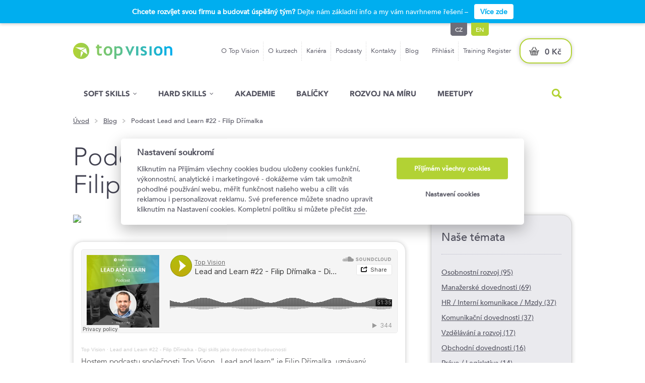

--- FILE ---
content_type: text/html; charset=UTF-8
request_url: https://www.topvision.cz/blog/podcast-lead-and-learn-22---filip-drimalka-
body_size: 31950
content:
<!DOCTYPE html PUBLIC "-//W3C//DTD XHTML+RDFa 1.0//EN" "http://www.w3.org/MarkUp/DTD/xhtml-rdfa-1.dtd"> 
<html xmlns="http://www.w3.org/1999/xhtml" xmlns:og="http://opengraphprotocol.org/schema/">
    <head>
        <meta charset="utf-8" />
        <meta name="seznam-wmt" content="3iIVFtt2IYnBih6ryJQDEXWXs7zuPacG" />
        <meta name="referrer" content="origin" />
        <title>Podcast Lead and Learn #22 - Filip Dřímalka | topvision.cz</title>        

    		<meta name="description" content="manažerské tréninky, semináře, fóra a firemní programy na míru" />
    		<meta name="keywords" content="top vision, školení, vzdělávání, tréninky, semináře, konference, manažer" />
    		
        <meta name="robots" content="all,index,follow" />
        <meta name="googlebot" content="index,follow,snippet,archive" />
    		<!-- <meta name="robots" content="noindex" /> -->
        <!-- <meta name="googlebot" content="noindex" /> -->

        <meta property="og:title" content="Podcast Lead and Learn #22 - Filip Dřímalka" />
        <meta property="og:url" content="https://www.topvision.cz/blog/podcast-lead-and-learn-22---filip-drimalka-" />
        <meta property="og:image" content="https://www.topvision.cz/data/pics/blogy/drimalka.jpg" /> 
        <meta property="og:description" content="Hostem podcastu společnosti Top Vison „Lead and learn“ je Filip Dřímalka, uznávaný odborník na digitální transformaci. Je zakladatelem projektu Digiskills.cz, který v rámci EDUA Group učí firmy a lidi nebát se inovací a používat a využívat nové technologie ve svůj prospěch. Filip je neúnavný propagátor změn v oblasti digitalizace. Kromě přednášek, konferencí, rozhovorů a podcastů si můžete přečíst i jeho knihu, HOT: Jak uspět v digitálním světě. Název HOT je zkratka anglických slov „lidé“, organizace“ a „technologie“, tři komponenty, které nejvíc ovlivňují byznys. Filip Dřímalka pomáhá firmám správně nastavit jejich digitální a inovační strategie. On to děla trochu jinak, a i o tom si dnes budeme s Filipem povídat." /> 
        <meta property="og:site_name" content="Top Vision" />

        <script type="text/javascript">
            if(window.screen.width <= 700) {
                document.write('<meta name="viewport" content="width=640px, initial-scale=1.0, maximum-scale=1.0" />');
            } else {
                document.write('<meta name="viewport" content="width=device-width, initial-scale=1.0" />');
            }
        </script>

        <link rel="shortcut icon" href="/favicon.ico" />

        <link rel="preload" as="style" href="/css/global.css" />
        <link rel="preload" as="style" href="/css/global_jap.css" />

        <link rel="stylesheet" type="text/css" href="/css/global.css?v=1.4.9" />
        <link rel="stylesheet" type="text/css" href="/css/colorbox.css" />
        <link rel="stylesheet" type="text/css" href="/css/select2.css" />
        <link rel="stylesheet" type="text/css" href="/css/hover.css" />

        <link rel="stylesheet" type="text/css" href="/css/global_jap.css?v=4.4.1" />
        <link rel="stylesheet" type="text/css" href="/css/meetgreet/topvision.css?v=1.1.2" />
        
        <link rel="stylesheet" type="text/css" href="/css/global_mobile.css?v=1.1.7" />
        <link rel="stylesheet" type="text/css" href="/css/global_mobile_jap.css?v=1.6.9" />                              
        
        <link href="//netdna.bootstrapcdn.com/font-awesome/3.2.1/css/font-awesome.css" rel="stylesheet">
        <link rel="stylesheet" href="https://cdnjs.cloudflare.com/ajax/libs/font-awesome/4.7.0/css/font-awesome.min.css">
        
        <link rel="stylesheet" type="text/css" href="/css/mega_menu.css?v=1.2.3" />
        <link rel="stylesheet" type="text/css" href="/css/mega_menu25.css?v=1.1.3" />                

        

        <!-- kdyz se vypne colorbox tak nefunguje slider -->
        <script src="/js/jquery-1.10.2.min.js" type="text/javascript"></script>
        <script defer src="/js/jquery-ui-1.10.3.custom.min.js" type="text/javascript"></script>
        <script defer src="/js/jquery.bxslider.min.js" type="text/javascript"></script>
        <script defer src="/js/jquery.colorbox-min.js" type="text/javascript"></script>
        <script defer src="/js/select2.min.js" type="text/javascript"></script>
        <script defer src="/js/jquery.nicefileinput.min.js" type="text/javascript"></script>
        <script defer src="/js/icheck.min.js" type="text/javascript"></script>
        <script defer src="/js/jquery-scrolltofixed-min.js" type="text/javascript"></script>
        <script defer src="/js/jquery.malihu.PageScroll2id.js" type="text/javascript"></script>
        <script defer src="/js/jquery.appear.js" type="text/javascript"></script>
        <script defer src="/js/jquery.animateNumber.min.js" type="text/javascript"></script>
        <script defer src="/js/jquery.dimensions.min.js" type="text/javascript"></script>
        <script defer src="/js/jquery.viewport.mini.js" type="text/javascript"></script>        
        <script defer src="/js/global.js?v=2.7" type="text/javascript"></script>

        <!--[if lt IE 9]>
            <script src="/js/html5.js"></script>
        <![endif]-->
        
        <script defer type="text/javascript" src="/naseptavac.js"></script>
        <script defer type="text/javascript" src="/naseptavac2.js"></script>
        <script defer type="text/javascript" src="/naseptavac3.js"></script>               
        
        <script type="text/javascript">
        function toggleDiv(DivName) {
         with (document.getElementById(DivName).style) { 
          if (display == "none") { 
           display = "block"; 
          } 
          else {
           display = "none";
          }  
         }
        }
        </script>
        
        <script>
        var _prum = [['id', '54d379c0abe53d256a5d1d56'],
                     ['mark', 'firstbyte', (new Date()).getTime()]];
        (function() {
            var s = document.getElementsByTagName('script')[0]
              , p = document.createElement('script');
            p.async = 'async';
            p.src = '//rum-static.pingdom.net/prum.min.js';
            s.parentNode.insertBefore(p, s);
        })();
        </script>               
        
        <!-- Google Tag Manager -->
        <script>(function(w,d,s,l,i){w[l]=w[l]||[];w[l].push({'gtm.start':
        new Date().getTime(),event:'gtm.js'});var f=d.getElementsByTagName(s)[0],
        j=d.createElement(s),dl=l!='dataLayer'?'&l='+l:'';j.async=true;j.src=
        'https://www.googletagmanager.com/gtm.js?id='+i+dl;f.parentNode.insertBefore(j,f);
        })(window,document,'script','dataLayer','GTM-TPR4GL2');</script>
        <!-- End Google Tag Manager -->                                                    

        <!-- slick slider / js az na konci pred ukonceni body -->
        <link rel="stylesheet" type="text/css" href="/slick/slick.css"/>
        <link rel="stylesheet" type="text/css" href="/slick/slick-theme.css"/>
                           
        <script src="https://www.google.com/recaptcha/api.js?render=6LfCw9cUAAAAALeQyAmhg_2aZyT8WrCkS6z0Y4r7" type="text/javascript"></script>        
        
        <script src="https://api.mapy.cz/loader.js"></script>
        <script>Loader.load()</script>
        
        <link rel="stylesheet" href="https://unpkg.com/leaflet@1.9.4/dist/leaflet.css" integrity="sha256-p4NxAoJBhIIN+hmNHrzRCf9tD/miZyoHS5obTRR9BMY=" crossorigin=""/>
        <script src="https://unpkg.com/leaflet@1.9.4/dist/leaflet.js" integrity="sha256-20nQCchB9co0qIjJZRGuk2/Z9VM+kNiyxNV1lvTlZBo=" crossorigin=""></script>          
        
        <!-- Hotjar Tracking Code for Tomáš Smékal -->
        <script>
            (function(h,o,t,j,a,r){
                h.hj=h.hj||function(){(h.hj.q=h.hj.q||[]).push(arguments)};
                h._hjSettings={hjid:3494289,hjsv:6};
                a=o.getElementsByTagName('head')[0];
                r=o.createElement('script');r.async=1;
                r.src=t+h._hjSettings.hjid+j+h._hjSettings.hjsv;
                a.appendChild(r);
            })(window,document,'https://static.hotjar.com/c/hotjar-','.js?sv=');
        </script>                      

        <!-- ECOmail pop-upy -->
        <script>
            (function (w,d,s,o,f,js,fjs) {
                w['ecm-widget']=o;w[o] = w[o] || function () { (w[o].q = w[o].q || []).push(arguments) };
                js = d.createElement(s), fjs = d.getElementsByTagName(s)[0];
                js.id = '3-b6fcc542fb021c84fdaff536dd0a74a1'; js.dataset.a = 'topvision'; js.src = f; js.async = 1; fjs.parentNode.insertBefore(js, fjs);
            }(window, document, 'script', 'ecmwidget', 'https://d70shl7vidtft.cloudfront.net/widget.js'));
        </script>
        <script>
            (function (w,d,s,o,f,js,fjs) {
                w['ecm-widget']=o;w[o] = w[o] || function () { (w[o].q = w[o].q || []).push(arguments) };
                js = d.createElement(s), fjs = d.getElementsByTagName(s)[0];
                js.id = '1-43c2cd496486bcc27217c3e790fb4088'; js.dataset.a = 'topvision'; js.src = f; js.async = 1; fjs.parentNode.insertBefore(js, fjs);
            }(window, document, 'script', 'ecmwidget', 'https://d70shl7vidtft.cloudfront.net/widget.js'));
        </script>
                                             
        <meta name="facebook-domain-verification" content="sxh62elbq5uregegxvf5yykoyq04pg" />
    </head>	
		      					         									                							
    <body>        
        <!-- <div style="position: fixed;top: 0px;left: 0px;z-index: 9999999;"><img src="/images/test.png" width="100"></div> -->
        <div class="fixedbg"></div>
        <a name="top-mobile" class="desktop-none"></a>        
        <header>
            <div class="top">
                
  <div class="lista mobile-none" style="">
    <div class="content" style="">      
        <span><strong>Chcete rozvíjet svou firmu a budovat úspěšný tým?</strong> Dejte nám základní info a my vám navrhneme řešení –</span>
        <a href="/nabidka/interni-vzdelavani-a-rozvoj/poptavka" class="info-button">Více zde</a>              
    </div>
  </div>    
  
                <div class="content">                    
                    <p class="blind">Top vision</p>
                    <a class="logo" href="/"><img src="/images/2023/logo.png" alt="top vision - vzdělávací kurzy a diskusní fóra pro manažery" title="top vision - vzdělávací kurzy a diskusní fóra pro manažery" /></a>
                    <a class="logo mobile" href="/"><img src="/images/2023/logo.png" alt="top vision - vzdělávací kurzy a diskusní fóra pro manažery" title="top vision - vzdělávací kurzy a diskusní fóra pro manažery"/></a>
                    <div class="right">
                        <div class="menu small">												  
                          <ul><li class="  "><a href="/topvision" target="_self">O Top Vision</a></li><li class="  "><a href="/o-kurzech" target="_self">O kurzech</a></li><li class="  "><a href="https://www.eduagroup.cz/home/kariera/" target="_blank">Kariéra</a></li><li class="  "><a href="https://www.topvision.cz/blog?filtr_podcast=1" target="_self">Podcasty</a></li><li class="  "><a href="/kontakty" target="_self">Kontakty</a></li><li class="last  "><a href="/blog" target="_self">Blog</a></li></ul>
                        </div>
                        
    <div class="menu small">
        <ul>                                                          
            <li><a href="#" class="login-link">Přihlásit</a></li>              
            <li class="last"><a href="/training-register">Training Register</a></li>
        </ul>
    </div>    
  
                        <a class="basket" href="/objednavka/kosik">0 Kč</a>                                                    
                    </div>
                    <div class="mobile-options">
                        <a class="mobile-basket" href="/objednavka/kosik"></a>
                        <a class="search-header-icon" href="#"></a>
                        <a class="show-nav-link" href="#">Menu</a>
                    </div>
                    <div class="lang-menu mobile-none"><span>cz</span><a style="margin-left:8px;" href="/en" title="English version">en</a></div>                    
                    <div class="sign-in-box" id="sign-in-box" style="display: none;"><div class="boxes"><div class="box left" style=""><form action="" method="post"><fieldset><p><label class="blind" for="email">E-mail</label><input type="text" name="email" value="E-mail" id="email" class="placeholder "/></p><p><label class="blind" for="password">Heslo</label><input type="text" value="Heslo" name="password-text" id="password-text" class="password-text "/><input type="password" name="heslo" id="password" class=""/></p><button>přihlásit</button><p><a class="forgotten-password" href="/zapomenute-heslo">Zapomenuté heslo?</a></p><p><a class="forgotten-password" href="/registrace">Nová registrace</a></p></fieldset><input type="text" class="hidbox" name="cislo" value="" /><input type="hidden" name="login_send" value="1" /></form></div><div class="box right" style=""><h3 style="margin-bottom: 12px;">Proč se registrovat</h3><span>Díky registraci získáte:</span><div class="part-dotted"><div class="reg_iko"><img src="/images/2015/reg_iko2.png"></div> <div class="vyhoda">Evidence objednávek, jejich stavu a faktur</div></div><div class="part-dotted"><div class="reg_iko"><img src="/images/2015/reg_iko3.png"></div> <div class="vyhoda">Předvyplnění údajů v objednávkách</div></div><div class="part-dotted"><div class="reg_iko"><img src="/images/2015/reg_iko6.png"></div> <div class="vyhoda">Upozornění na nově vypsané termíny</div></div></div></div></div>                     
                </div>
            </div>
            <div class="bottom">
                <div class="mobile-top clearfix">                    
                  
        <a href="/training-register" class="login">Training Register</a>
        <a href="/prihlaseni" class="login">ZC účet</a>                      
    <a href="/en" class="login">EN version</a>
                  <a href="#" class="close-menu"></a>
                  <a href="#" class="back">Zpět</a>
                </div>            
                <div class="content mainnav">
                    <nav>
                      <ul class="container ul-reset"><li class="item soft droppable  "><a class="menu1" href="/nabidka/soft-skills" target="_self">Soft skills</a><div class="mega-menu"><div class="container cf"><ul class="ul-reset" style=""><li><a href="/nabidka/soft-skills/komunikacni-dovednosti/" target="_self">Komunikační dovednosti</a></li><li><a href="/nabidka/soft-skills/leadership-strategie/" target="_self">Leadership a strategie</a></li><li><a href="/nabidka/soft-skills/manazerske-dovednosti/" target="_self">Manažerské dovednosti</a></li></ul><ul class="ul-reset" style=""><li><a href="/nabidka/soft-skills/osobnostni-rozvoj-produktivita/" target="_self">Osobnostní rozvoj a produktivita</a></li><li><a href="/nabidka/soft-skills/prezentacni-dovednosti-treninky/" target="_self">Prezentační dovednosti</a></li><li><a href="/nabidka/soft-skills/profesni-dovednosti-soft/" target="_self">Profesní dovednosti</a></li></ul></div></div></li><li class="item hard droppable  "><a class="menu1" href="/nabidka/hard-skills" target="_self">Hard Skills</a><div class="mega-menu"><div class="container cf"><ul class="ul-reset" style=""><li><a href="/nabidka/hard-skills/digitalni-dovednosti-it/" target="_self">Digitální dovednosti a IT</a></li><li><a href="/nabidka/hard-skills/financni-kurzy/" target="_self">Finanční kurzy</a></li><li><a href="/nabidka/hard-skills/legislativa-zakonna-skoleni/" target="_self">Legislativa a zákonná školení</a></li></ul><ul class="ul-reset" style="width: 250px;"><li><a href="/nabidka/hard-skills/profesni-dovednosti/" target="_self">Profesní dovednosti</a></li><li><a href="/nabidka/hard-skills/projektovy-management" target="_self">Projektový management</a></li></ul></div></div></li><li class="item    "><a class="menu1" href="/nabidka/akademie" target="_self">Akademie</a></li><li class="item    "><a class="menu1" href="/balicky" target="_self">Balíčky</a></li><li class="item    "><a class="menu1" href="/nabidka/interni-vzdelavani-a-rozvoj/rozvoj-na-miru" target="_self">Rozvoj na míru</a></li><li class="item    "><a class="menu1" href="/inspirativni-meetupy" target="_self">Meetupy</a></li></ul>
                    </nav>
                    
  <div class="search-header">
    <a class="search-header-icon" href="#">Hled�n�</a>                         
  </div>
                    
                </div>                
            </div>
            <div class="search-form-box">
                <form action="/nabidka/vypis-kurzu" method="get">
                    <fieldset>
                        <label class="blind" for="search-header">Hledání</label>
                        <input type="text" name="search" id="search-header" autocomplete="off" onKeyUp="generujNaseptavac2(event);" onKeyDown="posunNaseptavac2(event);"/>
                        <button type="submit">Vyhledat</button>
                    </fieldset>
                </form>
                <div id="naseptavacDiv2" class="container"></div>
            </div>           
        </header>

        <section class="">
            <div class="breadcrumbs"><div class="content"><a href="/" title="Úvodní stránka">Úvod</a><span class="divider">&nbsp;</span><a href="/blog" title="Blog">Blog</a><span class="divider">&nbsp;</span><span class="page">Podcast Lead and Learn #22 - Filip Dřímalka</span></div></div>                        
            <div class="content " style=""><h1 style="max-width: 660px;">Podcast Lead and Learn #22 - Filip Dřímalka</h1><div class="blogy" style=""><div style="float: left;max-width: 660px;"><div class="detail-content list" style="max-width: 660px;"><img src="/data/pics/blogy/drimalka.jpg" style="width: 660px;margin-bottom: 32px;border-radius: 20px;" width="660"><div class="box blog_cms"><div class="part"><p><iframe src="https://w.soundcloud.com/player/?url=https%3A//api.soundcloud.com/tracks/1033971580&amp;color=%23b0bf0b&amp;auto_play=false&amp;hide_related=false&amp;show_comments=true&amp;show_user=true&amp;show_reposts=false&amp;show_teaser=true" width="100%" height="166" frameborder="no" scrolling="no"></iframe></p>
<div style="font-size: 10px; color: #cccccc; line-break: anywhere; word-break: normal; overflow: hidden; white-space: nowrap; text-overflow: ellipsis; font-family: Interstate,Lucida Grande,Lucida Sans Unicode,Lucida Sans,Garuda,Verdana,Tahoma,sans-serif; font-weight: 100;"><a style="color: #cccccc; text-decoration: none;" title="Top Vision" href="https://soundcloud.com/topvision" target="_blank" rel="noopener">Top Vision</a> · <a style="color: #cccccc; text-decoration: none;" title="Lead and Learn #22 - Filip Dřímalka - Digi skills jako dovednost budoucnosti" href="https://soundcloud.com/topvision/lead-and-learn-22-filip-drimalka-digi-skills-jako-dovednost-budoucnosti" target="_blank" rel="noopener">Lead and Learn #22 - Filip Dřímalka - Digi skills jako dovednost budoucnosti</a></div>
<p>Hostem podcastu společnosti Top Vison „Lead and learn“ je Filip Dřímalka, uznávaný odborník na digitální transformaci. Je zakladatelem projektu Digiskills.cz, který v rámci EDUA Group učí firmy a lidi nebát se inovací a používat a využívat nové technologie ve svůj prospěch. Filip je neúnavný propagátor změn v oblasti digitalizace. Kromě přednášek, konferencí, rozhovorů a podcastů si můžete přečíst i jeho knihu, HOT: Jak uspět v digitálním světě. Název HOT je zkratka anglických slov „lidé“, organizace“ a „technologie“, tři komponenty, které nejvíc ovlivňují byznys. Filip Dřímalka pomáhá firmám správně nastavit jejich digitální a inovační strategie. On to děla trochu jinak, a i o tom si dnes budeme s Filipem povídat.</p>
<p><br /><strong>Otázky na zahřátí:</strong></p>
<p><br /><strong>Co jste se naučil ve škole a používáte do teď? </strong></p>
<p>Psát, formulovat myšlenky. Měl jsem na vysoké škole v posledních dvou letech individuální studijní plán a místo zápočtů jsem psal seminární práce. To mě naučilo pracovat s informacemi.</p>
<p><br /><strong>Jaké jsou vaše vzory a proč? </strong></p>
<p>Tim Ferriss, protože neustále experimentuje a zkouší nové věci. A Richard Branson, protože podniká ve spoustě oblastí, ale hlavně říká, že u práce i u podnikání musí být zábava.</p>
<p><br /><strong>Čím byste byl, kdybyste nebyl tím, čím jste? </strong></p>
<p>Učitelem nebo právníkem.</p>
<p><br /><strong>Čím myslíte, že můžete být inspirativní pro své pracovní okolí? </strong></p>
<p>Dokážu vyřešit problémy poměrně kreativně a mám neustále nápady na věci, které jsou pro mé okolí zajímavé. </p>
<p><br /><strong>Když klopýtnete, o jaké moudro se můžete opřít? </strong></p>
<p>O to, které mě naučil můj instruktor potápění. Když se člověk dostane do problémů, tak vždycky říkal: „stop, breathe, think“ … zastavit se, nadechnout a pak až teprve myslet.</p>
<p><br /><strong>Čím pro vás je osobně i pracovně je vzdělávání, učení a rozvoj? </strong></p>
<p>Je to zvědomení toho, jaký člověk může být a hledání cesty, jak být lepší. A to, že si člověk pak v každodenních situacích při sledování filmů, když vidí děti, uvědomuje věci, které dělá dobře, které dělá špatně a které by mohl dělat lépe.  </p>
<p><br />----------------------</p>
<p><br /><strong>V úvodu jsem řekla, že děláte věci trošku jinak. Jste jeden z lidí, kteří v rámci obchodního kontaktu neplní jen zadání klienta, ale jdou dál a snaží se přijít na to, co by firmy měly chtít, a to jim nabídnout. Jak jste se to naučil?  </strong></p>
<p>Ono je to asi dáno mým osobnostním profilem, což je téma, které přinesla do naší firmy relativně nedávno nová CEO Digiskills Hanka Půlová. Mám profil tvůrce. Opravdu rád tvořím. V oblasti digitalizace a inovací se snažím být tím, kdo stanoví trendy, udává směr. V tom, co děláme, tedy digitální dovednosti a podpora inovativní kultury, opravdu mnoho firem tápe a neví, jak začít. Nechtějí dalších tisíc možností. Chtějí někoho, kdo jim řekne: teď musíte realizovat kroky jedna až pět.  Anglicky se tomu říká „trusted advisor“. Snažíme se tuto roli dělat dobře a být jejich průvodcem na cestě k digitalizaci. </p>
<p><br /><strong>Co je podle vašeho názoru digitalizace? </strong></p>
<p>Využívání technologií pro … a za „pro …“ si můžeme dosadit: Pokud je to HR, tak pro zvýšení spokojenosti zaměstnanců, pro lepší onboarding a kvalitnější vzdělávání.  Když je to oddělení sales, tak to může být pro lepší kontakt se zákazníky, automatizaci práce obchodníka …  Věřím, že na téměř každý lidský problém existuje nějaká technologie, která s ním dokáže pomoct. A digitalizace pro mě znamená, že se firmy a lidé naučí technologie objevovat, zavádět a využívat tak, aby jim přinášely prospěch.</p>
<p><br /><strong>Říkáte o sobě, že jste tvůrčí typ, který se učí rychle nové věci a nabízí je potom firmám k implementaci.  Ve velké firmě nejde nic rychle. Jak přibržďujete, umíte zpomalit u klienta? </strong></p>
<p>Myslím, že se učíme navzájem. Už jsme pochopili, že ve velkých organizací změny nejdou tak rychle. Já mám až trošku špatný pocit, když se nám někdy klienti omlouvají a říkají: „víme, že u nás ty věci trvají…“  A my se snažíme říct, že to je v pohodě, víme, že ve velkých organizacích projekty zkrátka trvají déle. Spoluprací se učíme vzájemně. Zrychlujeme dané organizace a my se zase učíme trpělivosti a přizpůsobujeme se rytmu klienta. Vidíme to i v případě, kdy do firmy, která má pomalejší rigidnější kulturu, nastoupí někdo nový.  Pokud je moc punk, moc divoký, tak tou organizací nepohne. Takže to je třeba ladit. Dnes už lidé z větších firem chtějí být rychlejší, flexibilnější. Spousta HR týmů v těch největších českých firmách, se kterými spolupracujeme, je poměrně rychlá a vlastně vůbec nesplňují tu nálepku „korporátu“.</p>
<p><br /><strong>Jak se díváte na dnešní dobu, která v korporacích propojila dříve tak vzdálená oddělení, jako třeba IT a HR, i jiná?  </strong></p>
<p>To je naprosto úžasné téma, které aktuálně řeším. My se hodně zabýváme adopcí nových nástrojů a u nich není jasně daný vlastník implementace, tedy ten, který má na starosti, že digitální nástroje se začnou správně používat. Takže otázka, kdo je za to zodpovědný, jestli CEO, HR nebo IT je docela klíčová.  Zatím to není téma, které by organizace řešily, ale myslím si, že to bude trend.  Věřím tomu, že budoucnost přinese propojování rolí v práci. Nejen v této rovině. Procesy ve firmách budou řešeny „end to end“. Nebudou oddělení, která budou řešit jen příjem stížností, jen komunikaci se zákazníkem. Budou se propojovat a měnit.  </p>
<p><br />Spolupráce HR a IT dnes není často úplně ideální, ale ty nejúspěšnější projekty se dějí tak, že právě tato dvě oddělení se spolu baví a společně si vycházejí vstříc. Uvědomí si, že mají stejný cíl a dokáží spolupracovat.  Bohužel někdy IT bývá kritizováno, ale má dneska strašně těžkou úlohu. Musí zvládat všechny technologie, které ve firmách jsou. Každý má počítač, telefon, každý je víceméně bezpečnostním rizikem. Kromě toho jsou často podinvestována, mají technický dluh i různá omezení z mateřských, sesterských firem.  Na druhou stranu je to vždycky o politickém zadání. Pokud je zadání top managementu nebo stakeholderů „chceme být inovativní, budeme povolovat víc nástrojů“, tak IT to udělá. </p>
<p><br /><strong>Ale od „chceme být inovativní“ k „jsme inovativní“ vede často dlouhá cesta. Tam někde se stává, že firma už si sama neví rady a volá Digiskills … Jak pak ta společná cesta funguje?  </strong></p>
<p>Často tak, že si Digiskills klient objedná na nějakou jednu konkrétní akci, třeba: „chceme inspirovat naše lidi, jak mají lépe využívat počítač, telefon“ nebo „chceme pomoct se strategií, protože si uvědomujeme, že jen s digitálně kompetentními pracovníky budeme umět v tom dnešním světě fungovat“.  My rádi ukazujeme naše know-how na konkrétních věcech. Nejsme klasičtí konzultanti, kteří říkají, co by se mělo teoreticky správně dělat. Už na prvním workshopu opravdu radíme …  Dá se vlastně říct, že naši klienti by si mohli vzít rady z naší první obchodní schůzky a klidně si to udělat sami. Tím, že mluvíme otevřeně, sdílíme naše zkušenosti a radíme od prvního kontaktu, tak nám začnou důvěřovat a postupně se spolupráce rozšiřuje. Musím říct, že v Digiskills máme s našimi klienty v drtivé většině velmi přátelské vztahy. Bereme to spíš jako partnerství, kdy společně vytváříme něco, co klientovi funguje a kde i my se učíme.</p>
<p><br /><strong>Říkáte, že v roce 2025 bude devět z deseti lidí potřebovat ve své práci digitální dovednosti.  Co je cílem?  Abych se nové věci naučila nebo abych je začala používat?  Mám teď na mysli změnové myšlení, které je ve firmě důležité a někdy je fajn, když ho přinese někdo zvenčí.</strong></p>
<p>No já bych teď už řekl deset z deseti. Schopnost dělat věci v praxi je klíčová. A i když některé změnové koncepty rozlišují „knolidge“ a „ability“, to znamená „znám, umím něco“ versus  „jsem schopen to dělat“,  tak myslím, že to je velmi spojené. My s tím v Digiskills pracujeme tak, že se snažíme v rámci vzdělávacích programů to kombinovat. Když ukážeme nějakou funkci, tak si ji příště v rámci nějakého skupinového úkolu lidé vyzkouší ve své praxi. Čím dál víc jdeme do praktického užití. Ale myslím, že ještě důležitější je „digitální myšlení“. To znamená, že si uvědomuji, že existují digitální nástroje skoro na všechno. Když dělám nějaký pracovní úkol, je vysoká pravděpodobnost, že ho mohu dělat efektivněji.  A že mě trošku to digitální myšlení tlačí do objevování, co by mi mohlo v práci pomoct.  </p>
<p><br /><strong>Jak najít ale poměr mezi objevování a prací? Mezi formou a obsahem, aby se mi nestalo, že z touhy po inovaci zapomenu pracovat a jenom pořád hledám, jak rychleji a lépe?  </strong></p>
<p>Existuje už pojem „Shiny Object Syndrom“, kdy lidé vždycky objeví nějakou aplikaci a chtějí ji vyzkoušet a pak objeví další a další aplikaci … to je oblíbená forma prokrastinace. I moje (smích)…  Zkrátka prioritou dne je uvědomit si, co je důležité a na to se umět fokusovat, do toho dát energii.  Technologie nejsou nic jiného než švýcarský nůž, který mi dokáže pomoct něco udělat. Mohu objevovat, mohu neustále něco zjišťovat, ale reálně, pokud se to nepřetaví v nějakou konkrétní práci ve firmách, tak to nemá smysl. </p>
<p><br /><strong>Myslíte ve firmách, kam Digiskills přichází, i na lidi, kterých je dnes zhruba 60% a kteří technologie ke své práci nepotřebují ani nemohou využít, protože v práci fyzicky musí být? </strong></p>
<p>Určitě ano. A nejen na lidi, kteří nepotřebují technologie v práci. I na ty, kteří technologie nemají rádi nebo se jich obávají. V našich programech ukazujeme i věci, které lidem mohou pomoci i v soukromí.  Pokud je někdo třeba houbař, tak mu ukazujeme, že jeho telefon umí rozpoznat druh houby, pokud někdo cestuje, ukážeme, jak se dá ušetřit za hotely díky aplikacím. Snažíme se nejdřív každému ukázat, „Co je v tom pro mě“, „What’s in it for me“, základní mantru change managementu, jeho benefit, který technologie přinášejí.  </p>
<p><br />Důležité je také uvědomit si, že mezi základní digitální dovednosti nepatří jen schopnost pracovat s informacemi, komunikovat a tvořit obsah, ale i třeba digitální bezpečnost. A to už se dostáváme k velmi důležitému tématu. Všichni lidé, i senioři a děti, jsou ohroženi tím, že nerozeznají nebezpečný web, že jim chodí různé řetězové emaily nebo tak zvaný „fishing“, něco, co vypadá jako jejich banka a není to banka… Už nejde jenom o to, jak být produktivní nebo efektivní v práci, ale jak se umět bezpečně orientovat v dnešním digitálním světě.  A v tomto smyslu slova se digitalizace týká opravdu skoro každého. </p>
<p><br /><strong>Jak se díváte na současný stav státní správy v digitalizaci a inovacích? Zdá se, že většina online prostředí, když se potřebujete spojit se státem, je uživatelsky dost nepřátelských…  </strong></p>
<p>Před několika měsíci jsem publikoval na portálu Hlídač státu, což je mimochodem fantastický počin Michala Bláhy, článek o inovačním divadle. Píšu v něm, že zástupci státu mluví o tom, jak digitalizace funguje, ale každý projekt, který spustí, má problémy. Některé nefungují, některé jsou naprostou katastrofou …  Odpovím paralelou s firmami.  Pokud mám prozákaznicky orientovaného leadera, který chce inovovat, aby firma přinášela nějakou výhodu, chce digitalizovat, aby firma zjednodušila svým lidem a klientům práci, tak se ty věci dít budou.  Pokud leadership tématu inovací a digitalizace vůbec nerozumí a není ani schopný prosadit klíčové systémové změny, jaké se staly například v Estonsku či ve Velké Británii, tak, bohužel, budeme muset počkat. Protože já už nevěřím tomu, že by evolucí šel Český stát digitalizovat.  Musí přijít někdo, kdo bude schopen udělat tak velké reformy, že digitalizace bude hrát jednu z prioritních oblastí. Takže ano, je to katastrofa. A nejde jen o kontakt občanů se státem. Zástupci státu a to neuvěřitelné množství úředníků dělá strašně moc práce zbytečně. Vidíme to nejen ve veřejné správě, vidíme to i třeba ve školství. Vezměme si školy, které přepnuly do online a místo toho, aby vzniklo jedno centrální místo, kde jsi učitel bude brát zadání ve formy videí, formulářů, úkolů a her pro děti a bude s nimi ve třídě diskutovat, tak máme deset tisíc učitelů, kteří každou hodinu, každý rok opakují to stejné o Lucemburcích, Zlaté bule sicilské atd.  A to samé je na úřadech. Desítky tisíc lidí opakují pořád tu stejnou práci a vůbec nevyužívají synergie, které by mohla digitalizace přinést. Stát je bohužel strašně pozadu.</p>
<p><br /><strong>Dá se říct, že stát za poslední rok v digitalizaci pokulhává viditelněji. Vlivem covidu a lockdownů řada soukromých firem přešla na home office a život v online nás všechny mentálně posunul. Máte ještě vůbec práci v Digiskills? </strong></p>
<p>Naopak! Máme práce víc, než kdy jindy! Protože až teď si začínají firmy uvědomovat, že sice proběhla technologická změna, ale nezměnili se lidé a způsob jejich práce. Umožnili jsme lidem pracovat na dálku, dali jsme jim cloudové nástroje, ale nenaučili jsme je pracovat jinak.  Musím přiznat, že příběhy firem, se kterými spolupracujeme, jsou varováním. Lidé jsou teď neustále online a mají absolutně setřenou hranici mezi prací a soukromím. Pracují od nevidím do nevidím. Místo deseti schůzek mají deset videohovorů, takže jsou energeticky na dně. Bolí je navíc celé tělo, protože celý den sedí na nekvalitních židlích a nehýbají se. Až teď si firmy začínají urgentně uvědomovat, že musí začít lidem snižovat byrokracii a operativu a pomoct inovovat procesy tak, aby lidé opravdu dělali na věcech, které mají přidanou hodnotu.  Jeden člověk nám nedávno nadšeně říkal, že vymyslel fantastický „life hack“, že si dá mezi 12 a 13 hodinou do online kalendáře „busy“ a zvládne si dát oběd a prezentoval nám to jako své vítězství  týdne!  Jiní lidé nám říkají, že zkouší být na dvou mítincích zároveň … </p>
<p><br /><strong>… pojďme od těch hrozných zkušeností a špatných příkladů k tomu, co je správně. Jak má vypadat pracovní den v online? </strong></p>
<p>Za mě funguje „time boxing“. To znamená, že si opravdu dobře plánuji sdílený kalendář.  Pokud mám videohovory, tak si je budu dávat dopoledne. Pokud mám nějakou kreativní práci, potřebuji vytvářet nabídky, prezentace, tak ji mám v nějakém dvou, tří hodinovém boxu. Takže první pravidlo: Nepřepínat neustále kontext.  Druhá věc: držím psychohygienu.  Nemám jeden call za druhým, ale zkracuji ho na pětadvacet a padesát minut. Abych měl čas na hygienu, psychohygienu, i dodělat něco a nechodil z jednoho meetingu na druhý pozdě. Za třetí: vést diskuse, nejen operativní, ale strategické a inovační. Co můžeme udělat dnes, abychom měli zítra jednodušší práci? Diskutovat, jak chceme fungovat v budoucnosti.  Než zpracuji daný úkol, zamyslím se, jestli by nešel dělat v našich systémech méně komplikovaně. Nakonec je to o dobrém využívání nástrojů, které mám k dispozici. </p>
<p><br /><strong>Vy na to máte i svou teorii, kterou jste nazval koncept tři „S“ …</strong></p>
<p>Věřím v systémy. Systém znamená používání nástroje nebo metoda práce. Tím prvním „S“ je naučit se využívat systémy, které mám. Ať už se bavíme o Microsoft 365, Google nebo že si umím nastavit pracovní stůl tak, aby mě nebolela záda. Zkrátka se naučím používat to, co mám dispozici. Druhým „S“ je vylepšovat své systémy. Pravidelně se bavím, diskutuji a sám i přemýšlím. Nechodím do kanceláře, abych pracoval v práci, ale na práci. Když se na to podívám svrchu, snažím se vylepšovat systém práce. Třetí „S“ znamená: jsem lídrem a řídím si i změny systému. Mám osobní odvahu, abych řekl, že odmítám jít na schůzku, nebo pojďme zkusit místo deseti mítinků udělat si dva kratší každý den. Zkrátka zkouším, experimentuji, zavádím změny systému. Pokud tým ve firmě inovuje, to znamená učí se líp pracovat se systémy, které má k dispozici, zlepšuje ty systémy a snaží se je měnit, tak má vyhráno. Netrvá to den, netrvá to týden, ale já věřím v průběžné nikdy nekončící zlepšování. </p>
<p><br /><strong>Říkáte, že zbytečně děláme spoustu práce. Kolik bychom mohli ušetřit hodin práce ročně, kdybychom inovativní a využili nástrojů digitalizace? </strong></p>
<p>Některé studie říkají, že až 500 hodin. Já dnes myslím, že daleko víc. Lidé dělají neuvěřitelné množství zbytečných věcí. Často je to tím, že se nezastaví, nezamyslí ...</p>
<p><br /><strong>Když vezmu, že v ročně pracujeme zhruba 2000 hodin, pak 500 je čtvrtina! Co je ta nejzbytečnější věc?  </strong></p>
<p>Já odpovím jedním z principů agility. Klíčové je umění maximalizovat množství nevykonané práce.  Bavme se o tom, co je důležité a co ne. Co má prioritu a co nemá.  </p>
<p><br /><strong>Ve firmách priority určuje šéf. Vy říkáte, že zaměstnanec má být zodpovědný, má si sám určovat priority. To vyžaduje od šéfa, řekla bych, mnohem větší dávku důvěry, než na kterou jsme zvyklí a než je v českém prostředí obvyklé. Umíte učit i šéfy, aby nám zaměstnancům takovou důvěru dali? </strong></p>
<p>Na začátku se bavíme a zvědomujeme si, jak to v týmu funguje. Myslím, a píšu to i ve své knížce, že jednou z digitálních dovedností lídrů je osobní odvaha. To znamená, že musím šéfovi umět říct ne a musím si to umět obhájit. Druhá věc je, že sám musím přemýšlet nad tím, jak svou práci nadesignovat. Když už po mně chce šéf pošesté nějaký report, tak bych měl vymyslet, jak ten report vygenerovat na tři kliknutí a nedělat ho pokaždé dvě hodiny v excelu. Věřím v extrémní vlastnictví. To, že každý je primárně zodpovědný za to, jak si nadesignuje práci. Šéfa obvykle nemůžu vyměnit, ale můžu ovlivnit svůj přístup.  </p>
<p><br />Velké šéfy taky školíme ale musím říct, že u těch TOP manažerů, kteří mají určitý způsob práce, si myslím, že to je skoro až nemožné. Spíš tam učíme zavádět nějaké týmové dohody: Když řekneme, že lidé mají mít odvahu, tak šéf ví, co ho čeká a respektuje to, že mu třeba zaměstnanec řekne, promiň, ale mám už naplánovaný den, takže schůzku přesuneme … </p>
<p><br />… a musí se na to zvyknout a nevyhodit ho …</p>
<p>Bolí to, ale zvykají si …</p>
<p><br /><strong>Jak nám covid změnil pracovní prostor, vidíme, ale jak se bude měnit pracovní rytmus? Mluví se o rytmu týdne 3:2:2, například. Kam a jak bychom se optimálně měli vracet? </strong></p>
<p>To je hodně zajímavá otázka. Mně se líbí koncept 4:3, čtyři dny práce a tři dny víkend.  Bavíme se s několika klienty o tom, že by zavedli „no meetings Friday“, což mi připadá jako fantastická výhoda zaměstnavatele. Komu zbyde práce, dodělá ji v pátek, a kdo je produktivní, bude dělat čtyři dny v týdnu. Každá firma si na to musí přijít.  Nejdřív musí ve firmě proběhnout klíčová diskuse, kolik práce bude synchronní a kolik asynchronní, tedy nakolik budu vyžadovaný v kanceláři anebo jestli budu pracovat na úkolech nezávisle na tom, zda ve středu nebo v sobotu.  Druhá věc je, že i lidé si budou moci jinak nadesignovat svou práci.  Já jsem velkým příznivcem outsourcingu. Už dnes vidíme, že ve firmách spolupracují lidé z s kolegy, pak mají dodavatele a pak freelancery. Sám si můžu určit, zda chci být zaměstnaný nebo budu pracovat na projektech. Myslím, že práce na dálku „remote“ velmi podpoří trend mikrooutsorcingu, který já už jsem se snažil před lety propagovat ve spolupráci s naším projektem „easytask“, tedy, že si najmu někoho na pár hodin týdně, jak potřebuji.  Myslím, že teď tomu budou firmy daleko přístupnější.  </p>
<p><br /><strong>Takže bude běžné mít víc zaměstnání? </strong></p>
<p>Říká se, že dřív měli lidé práci 7 let a v budoucnu bude mít člověk sedm prací najednou.  Spousta lidí přepne do toho módu částečný freelancing nebo se budou objevovat úplně nové formy práce. Myslím, že součástí strategické diskuze v každé firmě by měla být debata o to, jak bude vypadat práce v budoucnu. Určitě víme, že už to nebude „office only“. Teď je to extrém, teď je to „remote first“. Já myslím, že to bude v budoucnu „remote friendly“ a „async friendly“, to znamená, lidé budou daleko více využívat práci na dálku a zároveň budou moct pracovat i asynchronně, pokud se to naučí. </p>
<p><br /><strong>Když poslouchám, jak se bude svět práce měnit, zase vzpomenu na úřady a přemýšlím, jestli se ta propast nebude zvětšovat. Kudy na digitalizaci a inovace ve státní správě?  </strong></p>
<p>Pojem státní správa nebo veřejná správa je široký. Už dnes vidíme, že jsou úřady, kde se digitalizace daří. Takže možná by fungovalo vytáhnout ty úspěšné lidi na centrální úroveň. Ale obecně, jakékoliv digitalizaci a automatizaci by měla předcházet eliminace, zjednodušení a narovnání. Takže musíme vést diskusi, jaký chceme mít stát. Jestli chceme mít stát štíhlý nebo skandinávský a následně, jak k tomu chceme využívat technologie.  Věřím, že lidé budou chtít online služby. Jsou dnes projekty jako bankovní identita a další, které zrychlí procesy ve veřejné správě. Ale to je na voličích, ti musí zvolit ty, kteří mají technologie jako jednu z priorit. Když se podíváte na online sjezd politické strany, i tam je vidět, jak moc je digitální. Teď nedávno byl jeden volební sjezd a půlka lidí vůbec neuměla zapnout kameru a druhá neuměla otevřít ZIP soubor, tak jak asi zvládnou digitalizaci?  Takže musíme dobře vybírat lidi do státní správy a samosprávy. </p>
<p> </p>
<p><strong>Na druhou stranu, myslíte si, že je správné říkat o lidech, kteří nejsou technologicky na výši, že jsou špatní. Jsou to opravdu v podstatě nějací novodobí analfabeti? </strong></p>
<p>Určitě nechci, aby to tak vyznělo… možná jenom trošku, abychom lidi chalengovali a postrčili. Znám spoustu lídrů, kteří neovládají technologie dobře. Ale vnímají jejich důležitost. Chtějí se učit a podporují je ve svých týmech, firmách. Vědí, že technologie dokážou lidem pomoci a jsou vlastně takovými propagátory digitalizace, i když sami nejsou digitální. Na druhou stranu: pokud jsou lidé v nějaké firmě s technologiemi velmi pozadu, tak asi nemůžu očekávat, že budou vyrábět dobré digitální produkty, že budou umět realizovat digitální projekty. A to se vracíme k veřejné správě. Pokud lidé, kteří už jsou z generace „digitálních domorodců“, vyrostli s technologiemi, neovládají ani základní věci, tak si říkám spíše, jak vnímají digitalizaci jako prioritu?  Jak budou challengovat své podřízené?  Nejúspěšnější digitální a technologické firmy jsou úspěšné často proto, že je řídí lídři, kteří znají priority: dobré zákaznické zkušenosti, automatizace, využívání technologií a pořád dokola challengují svoje podřízené. Pokud mám leadership, který to neakcentuje,  který tomu nerozumí, tak firma nebude schopná uspět v digitálním světě. Takže nemyslím si, že by zástupci státu měli by digitální experti, ale měli by to téma podporovat. A opravdu, znám spoustu lídrů ve firmách, kteří neumějí s technologiemi pracovat, ale jsou ambasadoři digitalizace.  </p>
<p><br /><strong>Pojďme si říct ale i tu základní obavu: tou první je určitě budget. Je to drahé …</strong></p>
<p>Určitě, ale tam já argumentuji tím, že i digitální transformace může začít aplikací za pár dolarů za měsíc. Spousta technologií je zdarma. Obrovská výhoda dnešní doby je, že firmy mají k dispozici technologie, které předtím měli jenom ti největší a nejbohatší. Dneska, když se podíváme na banku a na malou firmu o dvaceti lidech, obě využívají z 80ti procent stejné technologie. Navíc existuje open-source a tak dál, takže finance nejsou problém … co tam máte dál? </p>
<p><br /><strong>Nestíhám změny, s počítačem jsem se naučila, co jsem potřebovala, a nevím, proč bych se ty nové věci měla pořád dokola učit … </strong></p>
<p>To je trošku úkol leadershipu, aby dokázali namotivovat a inspirovat, aby lidé šli po malých krůčcích. Vás to sice nezajímá, ale my v Digiskills vám třeba ukážeme, jak si díky pár malým trikům najednou ušetřit patnáct, dvacet minut denně. A pak vám ukážeme, jak si zjednodušit další věc. A najednou vidíte, že digitalizace není tak těžká a komplikovaná věc a že opravdu malými krůčky si můžete výrazně zkvalitnit život. Můžete se učit nejen od nás, ale i od kolegů, i od dětí. A třeba vás to začne bavit …</p>
<p><br /><strong>Proč bych si měla šetřit dvacet minut v práci, když tam stejně musím být. Nakonec se ještě zjistí, že inovacemi ušetřím hodinu, dvě, tři hodiny, tak bych třeba i mohla přijít o místo ….</strong></p>
<p>To byste asi mohla a můžete i tak, pokud to nebudete dělat … protože brzy přijde daleko větší tlak na to, aby se práce a procesy zautomatizovaly ve velkém.  Dnes se musíme všichni učit, takže bych doporučoval, abyste se spíš učila. A že si ušetříte čas? Nemusíte dělat víc.  Vy si můžete jenom zjednodušit práci tak, abyste nepracovala tak dlouho. To se dneska taky stírá. Pokud jsem na home office a umím si dobře zorganizovat práci, tak vůbec nikde není napsáno že musím sedět osm hodin u počítače. Naopak! Já věřím tomu, že hodinová mzda je trestem za vysokou produktivitu! Řeknu příklad: Jeden vývojář měl dvě nebo tři zaměstnání a outsorcoval svoji práci do Číny a do Indie a on sám skoro nic nedělal … </p>
<p><br /><strong>… a to je dobře? </strong></p>
<p>No, oni ho nakonec z jedné práce vyhodili. Ale já bych ho povýšil. To je přeci naprosto geniální! Jak říká Tim Ferriss: „Nejlepší je žít za české koruny, faktury vystavovat dolarech a dodavatelům platit v rupiích.“ Takže pojďme pracovat chytře!  </p>
<p><br /><strong>To asi nemůžou dělat všichni, ale asi rozumím té cestě ... Bavili jsme se o tom, jak budou vypadat kanceláře, pracovní prostředí budoucnosti.  A jaké jsou správné trendy, které ovlivňují, jak se bude pracovat v budoucnu?  </strong></p>
<p>Určitě flexibilní práce, nezávislá na místě a času. To je obrovský trend. Druhý trend bude otázka kanceláří. Jak budou vypadat? Budou mít firmy stále ty velké centrály nebo naopak nějaké lokální huby a využívat toho, že mohou zaměstnávat lidi víceméně kdekoliv? Určitě bude trendem trochu přesun sil z tradičního byznysu do digitálního, s čímž minulý rok obrovský zamával. Spousta firem bude muset hledat nové business modely. Takže nutnost učit se, jak o tom mluvili, teď bude ještě daleko důležitější.  Možná se ale nebavme jen o tom, co se mění, ale i o tom, co se nemění.  Myslím, že vždycky budou úspěšní ti, kteří budou dávat zákazníkovi něco navíc, na které bude spolehnutí, kteří budou přátelští a zákazník s nimi bude mít vztah, kteří budou dodávat kvalitní a nepředraženou službu. A to se nemění. A je úplně jedno, jestli jste skvělým instalatérem, lektorem nebo čímkoliv jiným. Tyto vlastnosti se budou akcentovat. Lidé, kteří jenom chodí do práce odsedět svých osm hodin, budou v obrovské nevýhodě. A v tom vidím příležitost úplně pro každého. </p>
<p><br /><strong>Virtuální prostředí, digitální svět tvoří lidé a ti ho tvoří podle nějakých vlastních zkušeností a světů, ve kterých všichni spolu žijeme. Takže, když mu chceme porozumět, tak myslím, že to není zas tak těžké… souhlasíte se mnou, že obava je někdy zbytečně přehnaná?  </strong></p>
<p>Naprosto souhlasím. Není čeho se bát. Je tu ještě jedna rovina. Státy s nejvyšší mírou automatizace jako například Singapur, Jižní Korea a tak dál, nemají velkou nezaměstnanost. Naopak tam vznikají úplně nové obory, úplně nová odvětví. Věřím, že automatizace, umělá inteligence a digitalizace přinese, že lidé v budoucnu budou daleko více pracovat ve službách, v péči o další lidi. Jenom se to přeskupí. </p>
<p><br /><strong>Rád se díváte do budoucnosti? </strong></p>
<p>Je těžké odhadovat budoucnost, protože my se na ni díváme optikou dneška.  Jako se před sto lety dívala spojovatelka na to, že musí přepojovat a když lidé budou telefonovat víc, tak bude muset víc přepojovat… už víme, že tenhle její svět se totálně změnil. Jenom málo lidí se dokáže dívat na budoucnost pohledem z budoucnosti. Osobně věřím, že investice do technologií vytvářejí větší bohatství a těším se na to, jak bude svět vypadat za pět, deset, dvacet let. Protože to bude pro spoustu lidí nová věc a důležité budou vlastnosti jako přizpůsobivost, adaptabilita, učení se. A kdo si to uvědomí, bude mít vždycky daleko větší šanci na úspěch než ostatní.  </p>
<p><br /><strong>Věříte, že vzděláváním se na budoucnost líp připravíme? Nebo se zeptám jinak, co se mám naučit, abych si takovou budoucnost užila?   </strong></p>
<p>Ono je to vlastně strašně jednoduché. Pokud investuji čas a energii do vzdělávání, do svého rozvoje, učím se novou věc, tak už v průběhu zjišťuji, jak to nové použít ve své praxi.  Kdo se bojí, ať začne něco dělat. Ať se přihlásí na nějaký kurz. Ať zkusí něco nového. I ve firmách nám lidi říkají, že nemají čas se učit. Ale budoucnost je v rukou každého z nás! Stačí chtít, stačí se do toho pustit, stačí investovat část své energie do toho, že se naučím novou věc, že zkusím udělat novou věc a ta budoucnost pak ke mně přijde.  Stačí udělat ten první krok.  Já osobně mám třeba každý rok nějaké své osobní téma, ve kterém se rozvíjím. Minulý rok jsem získal certifikát na change management, letos mám v plánu absolvovat kurz koučinku. A všechny ty věci mi pomáhají a pokládám to za přirozené. Myslím, že kdyby se každý zlepšil za jeden rok v nějaké věci, tak za pět let je to pět nových kompetencí, které se prostě jednou budou hodit. A bude mít daleko větší hodnotu na trhu práce. Jenom to chce chtít a investovat čas. </p>
<p><br /><strong>To je hodně individuální přístup. Ve firmě potřebujete někoho, kdo tu novou znalost, kompetenci jednotlivců zkoordinuje v rámci týmu. Aby vám tým potom někam neutekl nebo naopak vy jemu … nevnímáte to jako riziko? </strong></p>
<p>Tak to je riziko vždycky. Na to je vtip: „Co se stane, když investujeme do lidí a oni odejdou?“ A odpověď zní: „No a co se stane, když do nich neinvestujeme a oni zůstanou …“  Ano, tým je klíčové téma dnešního dne: Když se nevidíme s lidmi, jak mám budovat tým?  Jak mám udržet tým pohromadě?  Jak mám poznat, jestli někdo náhodou neodpadá nebo není nešťastný? A i cestou při řešení toho problému je nějaká nová kompetence, nová dovednost, nový způsob, co mohu nasbírat … a i to může být cílem mého vzdělávání. </p>
<p><br /><strong>Vy jste vystudoval právnickou fakultu, jak se z právníka stane konzultant v oblasti digitálních technologií? Co jste se musel naučit?  Jak jste začínal?  </strong></p>
<p>Já jsem už během studií práv začal pracovat. První rok a půl jsem pracoval v zákaznickém centru společnosti Symbol Technologies a nedělal jsem nic jiného, než poslouchal problémy. Každý telefon, každý email byl problém. A někdy velký problém. Tam jsem se naučil jednak nechat ego za dveřmi a jednak to, že vlastně každý byznys je taková hra, kde zákaznický servis poslouchá stížnosti, sales prodává, marketing vymýšlí … A pak jsem začal dělat sales, pak marketing a potom jsem zjistil, že zhruba každé dva roky mě to přestane bavit a že mi nikdo neřekl, že třeba můžu začít podnikat. Měl jsem nalinkováno, že půjdu základní, střední, vysokou školu a pak někam do práce … Uvědomil jsem si, že je možná lepší podnikat a mít různé klienty, různé to střídat. Ale ať jsem dělal cokoliv, vždycky jsem k tomu využíval technologie. U každého klienta mě bavilo objevovat technologie k tomu, co dělám. Pak jsem si uvědomil, že moje klíčová kompetence není marketing ani sales, ale právě propojování potřeb klientů s technologiemi. Takže plynule jsem přešel … trvalo mi to jenom třeba 10 let, než jsem na to přišel … říká se: „it takes seven years for overnight success“.  Nedávno se mně někdo ptal: Jak se z vás to guru digitalizace? A já říkám, no tak, je to jenom patnáct let práce a dva roky psaní knížky a tak dále … </p>
<p><br /><strong>… jak se říká, nějakou dobu letíte mimo radary, pod letovou hladinou …</strong></p>
<p>No jasně. Strašně dlouho. Já myslím, že sklízím ty plody až opravdu v posledních pár letech. Říká se, že příležitost spoustu lidí mine, protože je oblečená v montérkách. A je to tak.  Každý vidí to pozlátko a nevidí, že jsem vynášel koš v kanclu, protože jsem tam zbyl poslední a neměli jsme na uklízečku, nebo že jsme třikrát málem zkrachovali, protože jsme měli problémy s cash flow … tady ty věci lidi nevidí. A to se vracíme zase k těm základním dovednostem a kompetencím. Klíčové není to, že jsem expert, ale že vytrvám, že se snažím, že zkrátka udělám něco navíc. Možná, když se dnes bavíme o dovednostech, tak se zamysleme nejprve nad těmi základními a teprve nad ně stavme ty digitální. </p>
<p><br /><strong>Vy to taky nemáte na webu o tom koši, tak proto to možná nevíme. Máte velkou schopnost osobní sebeprezentace, ať už v rámci Digiskills i ve vašich dalších projektech. Musel jste se to učit nebo je vám to dáno?  </strong></p>
<p>Je to potřeba. Dnešní doba je hodně vizuální.  Je třeba spolupracovat s lidmi, kteří vám udělají hezký vizuál …  Ten digitální svět je náročný.  Já se naštěstí pohybuji spíše v profesních sociálních sítích. Nedokážu si představit být veřejně známá osoba, která musí poslouchat někdy zcestné názory a dostávat neuvěřitelně negativní zprávy. Je potřeba určitě umět odfiltrovat to, co o sobě člověk čte. Schopnost prezentace je obecně důležitá. My Češi ji máme máme trošičku upozaděnou. Když se podíváme do Ameriky, tam je to zase vyhrocené, všichni jsou „great“ a umí se prezentovat. Tady jsme zase málo … Myslím, že je dobré najít zlatou střední cestu. Mně osobně pomohlo naučit se komunikovat, naučit se přednášet, naučit se mluvit o věcech. Komunikace je podle mě strašně podceňovaná. Jednu z věcí, kterou bych doporučil všem rodičům, je kroužek akademického debatování. Pokud ho máte v okolí, tak tam dejte děti. Je to věc, která je v anglosaském světě naprosto normální a já měl to štěstí, že na gymnáziu jsme měli kroužek debatování a byli docela úspěšní. Vyhráli jsme Český pohár a Pohár vítězů pohárů. To mě naučilo nejen komunikovat a argumentovat, ale naučilo mě to vidět svět i očima druhé strany. Protože vy máte nějaké téma, třeba povinné školní uniformy, a jednu debatu máte jako afirmaci a podruhé obhajujete negativní stanovisko. To vás donutí si najít taková ta malá, slepá místa ve vašem světonázoru a ty podpořit argumenty, abyste vybojoval v debatě vítězství. A to je podle mě tak strašně užitečná věc, že kdyby se debatování zavedlo jako povinný předmět, tak by to vyřešilo problém s kritickým myšlením, s fake News, s empatií a se spoustou dalších …</p>
<p><br /><strong>Myslíte, že Vás škola naučila i to, že umíte dnes vysvětlit věci, které jsou relativně technologicky náročné tak, aby je právě i neodborník pochopil?  </strong></p>
<p>Možná právě naopak. Tím, že jsem nestudoval IT, tak dokážu mluvit uživatelsky. Proto i třeba v našich programech zaměřených na digitální ambasadory nemáme lidi z IT. Jsou to lidé nikoliv z IT, ale z byznysu, z jednotlivých oddělení, kteří dokážou mluvit jazykem daného oddělení. Digitální ambasador je mimochodem jednou z nejdůležitějších věcí, na které by měla každá firma pracovat, chce-li být inovativní a efektivně digitalizovat. Ale zpět k otázce:  Praktikovat, praktikovat, praktikovat. Jak se píše v knize Enchantment / Okouzlení od Guye Kawasakiho, dobrou prezentaci musíte udělat padesátkrát nebo stokrát. Moje nejlepší prezentace jsou ty, které opravdu už dělám po třistapadesáté.  A projev, to je taky dovednost, která dá se naučit, když se zapíšete třeba do kurzu storytellingu nebo obyčejné komunikace.  Asi pro to mám nějaký talent, to asi bezpochyby, ať už je to tím, že jsem Blíženec nebo svým osobnostním profilem. Ale myslím, že každý se může v projevu a prezentačních dovednostech zlepšit. </p>
<p><br /><strong>Co říkáte těm, kteří dnes považují změny za příliš rychle a příliš překotné?  </strong></p>
<p>Asi bych řekl dvě věci: Fakt, že se změny kolem vás dějí tak rychle, vůbec neznamená, že se musíte tak rychle měnit i vy. Nemusíte se nechat strhnout, že všechno musí být digitální, všechno musí být online. Základní věc je, aby si každý našel tu svoji roli. Ale je jasné, že změny jsou rychlé. A ta teze se dá i otočit a lze říct, že už nikdy to nebude tak pomalé, jako dnes. Pokud říkáme, že věci jsou rychlé, tak dnes je ta doba opravdu nejpomalejší. A i proto je nejlepší začít se studiem nové věci, nové dovednosti ať už digitální nebo jiné právě teď. </p>
<p><br /><strong>Když nejsem úplně inovativní člověk, ať už náturou nebo profesí, a chci začít, chci se učit a přiblížit době, o které říkáte že je dnes nejpomalejší z rychlých, jak mám začít?</strong></p>
<p>Zní to jako klišé, ale nejdůležitější je chtít a něco pro to udělat. Jednou z věcí, co můžu udělat, je zeptat se dětí, jak si můžu zorganizovat lépe pracovní plochu nebo email. Můžu se i přihlásit na kurz ve firmě nebo u nás v Digiskills. A budu ty věci zkoušet. Já věřím v sílu malých kroků, v budování nových návyků. U spousty lidí to není o učení se, ale spíš o odnaučování se, o zbavování návyků: dvacet let jsem používal email a najednou musím začít pracovat v cloudu, v Teamsech a sdílet něco. Nebát se a postupně si budovat nové návyky, to je cesta. A možná i nechat ego za dveřmi. Protože naše nejúspěšnější projekty byly ty, kde CEO seděl na školení Digiskills stejně jako jeho lidé a neustále se ptal: Kde mám stisknout tlačítko? Jak mám udělat to či ono? Všichni jsme v tom společně, společně se učíme a já se nesmím bát říct, že něco neumím a že se něco chci dozvědět víc.  </p>
<p><br /><strong>Takže když jsem lídr firmy a nejsem úplně inovativní, tak to neznamená, že se moje firma tím směrem nemůže vydat, protože důležité je začít a vy mi jako Digiskills pomůžete?  </strong></p>
<p>Rádi pomůžeme. A je to možná ještě lepší. Protože důležitý je zájem. Jestli jako šéf nejsem inovativní, a přesto přináším do firmy digitalizaci, tím dávám ještě lepší zprávu svým lidem: „Mám zájem a učím se to s vámi“. A není to tak, že na jedné straně tvrdím, musíme být inovativní, vy se to naučte, ale já pořád budu chtít ty papíry vytisknout a podepsat a dát do skeneru, namísto toho, abych je podepsal v tabletu …  Autentický zájem a to, že lídr žije, co říká, je nejdůležitější. </p>
<p><br /><strong>Na závěr se zeptám, mají lidé i radost když se od vás něco nového naučí?</strong></p>
<p>Mají obrovskou radost. Dokonce pak vypráví, jak vyškolili své děti a ukázali jim nějakou vychytávku, kterou se u nás v Digiskills naučili. A to je úplně nejlepší. </p>
<p> </p>
<p> </p>
<p> </p>
<p> </p></div><div class="part-dotted"><div class="social-links"><a href="#" data-more="email-share" class="link-small-info" style="margin-right:3px;"><img src="/images/2015/iko_email_share.png"></a>
        <!-- AddThis Button BEGIN -->
        <div class="addthis_toolbox addthis_default_style addthis_32x32_style">
        <a class="addthis_button_linkedin"></a>
        <a class="addthis_button_facebook"></a>
        <a class="addthis_button_twitter"></a>        
        </div>
        <script type="text/javascript">var addthis_config = {"data_track_addressbar":false};</script>
        <script type="text/javascript" src="//s7.addthis.com/js/300/addthis_widget.js#pubid=ra-534fe49734c23d69"></script>
        <!-- AddThis Button END -->
        </div></div></div>
  <a name="sdileni"></a>
  <div class="box-detail-more email-share" style="display: none;margin-top:-41px;">
  <h3>Poslat článek e-mailem</h3>
  
  <form id="frm_sdileni" name="frm_sdileni" method="post" action="#sdileni">
    <fieldset>
      <p class="short">
          <label class="blind" for="name">Jméno odesílatele</label>
          <input type="text" name="jmeno" value="" placeholder="Jméno odesílatele" class="xplaceholder" id="name">
      </p>
      <p class="short right">
          <label class="blind" for="contact">E-mail adresáta</label>
          <input type="text" name="email" value="" placeholder="E-mail adresáta" class="xplaceholder" id="contact">
      </p>   
      <p>
          <label class="blind" for="question">Poznámky</label>
          <textarea name="poznam" class="xplaceholder" placeholder="Poznámky" id="question"></textarea>
      </p>
      <button>Odeslat</button>
      <input type="text" class="hidbox" name="cislo" value="" />
      <input type="hidden" name="save_form_sdileni" value="1" />
    </fieldset>
  </form>
  <script>
  $('#frm_sdileni').submit(function(event) {
      event.preventDefault();
      grecaptcha.ready(function() {
          grecaptcha.execute('6LfCw9cUAAAAALeQyAmhg_2aZyT8WrCkS6z0Y4r7', {action: 'formular_dotaz'}).then(function(token) {
              $('#frm_sdileni').prepend('<input type="hidden" name="token" value="' + token + '">');
              $('#frm_sdileni').prepend('<input type="hidden" name="action" value="formular_dotaz">');
              $('#frm_sdileni').unbind('submit').submit();
          });;
      });
  });
  </script>    
  </div>   
  </div></div><div class="blogy-souvis"><h3>Naše témata</h3><div class="part-dotted" style="padding-bottom:20px;"><a class="vyhoda" style="color: #52525f;width:100%;padding-left: 0px;" href="/blog/?filtr_categ=31">Osobnostní rozvoj (95)</a><a class="vyhoda" style="color: #52525f;width:100%;padding-left: 0px;" href="/blog/?filtr_categ=13">Manažerské dovednosti (69)</a><a class="vyhoda" style="color: #52525f;width:100%;padding-left: 0px;" href="/blog/?filtr_categ=15">HR / Interní komunikace / Mzdy (37)</a><a class="vyhoda" style="color: #52525f;width:100%;padding-left: 0px;" href="/blog/?filtr_categ=14">Komunikační dovednosti (37)</a><a class="vyhoda" style="color: #52525f;width:100%;padding-left: 0px;" href="/blog/?filtr_categ=133">Vzdělávání a rozvoj (17)</a><a class="vyhoda" style="color: #52525f;width:100%;padding-left: 0px;" href="/blog/?filtr_categ=29">Obchodní dovednosti (16)</a><a class="vyhoda" style="color: #52525f;width:100%;padding-left: 0px;" href="/blog/?filtr_categ=20">Právo / Legislativa (14)</a><a class="vyhoda" style="color: #52525f;width:100%;padding-left: 0px;" href="/blog/?filtr_categ=19">Marketing / PR (13)</a><a class="vyhoda" style="color: #52525f;width:100%;padding-left: 0px;" href="/blog/?filtr_categ=18">Obchod / Prodej / Nákup (13)</a><a class="vyhoda" style="color: #52525f;width:100%;padding-left: 0px;" href="/blog/?filtr_categ=188">Osobní produktivita (13)</a><a class="vyhoda" style="color: #52525f;width:100%;padding-left: 0px;" href="/blog/?filtr_categ=24">Asistent(ka) manažera (12)</a><a class="vyhoda" style="color: #52525f;width:100%;padding-left: 0px;" href="/blog/?filtr_categ=124">Prezentační dovednosti (12)</a><a class="vyhoda" style="color: #52525f;width:100%;padding-left: 0px;" href="/blog/?filtr_categ=32">Lektorské dovednosti (8)</a><a class="vyhoda" style="color: #52525f;width:100%;padding-left: 0px;" href="/blog/?filtr_categ=185">Dovednosti pro mistry (5)</a><a class="vyhoda" style="color: #52525f;width:100%;padding-left: 0px;" href="/blog/?filtr_categ=16">Finance / Ekonomika / Controlling (5)</a><a class="vyhoda" style="color: #52525f;width:100%;padding-left: 0px;" href="/blog/?filtr_categ=130">Personální strategie (5)</a><a class="vyhoda" style="color: #52525f;width:100%;padding-left: 0px;" href="/blog/?filtr_categ=131">Pracovní právo (5)</a><a class="vyhoda" style="color: #52525f;width:100%;padding-left: 0px;" href="/blog/?filtr_categ=23">Doprava / Logistika / Výroba (4)</a><a class="vyhoda" style="color: #52525f;width:100%;padding-left: 0px;" href="/blog/?filtr_categ=104">Interní komunikace (4)</a><a class="vyhoda" style="color: #52525f;width:100%;padding-left: 0px;" href="/blog/?filtr_categ=136">Marketingová komunikace (4)</a><a class="vyhoda" style="color: #52525f;width:100%;padding-left: 0px;" href="/blog/?filtr_categ=138">On-line marketing (4)</a><a class="vyhoda" style="color: #52525f;width:100%;padding-left: 0px;" href="/blog/?filtr_categ=132">Výběr zaměstnanců (3)</a><a class="vyhoda" style="color: #52525f;width:100%;padding-left: 0px;" href="/blog/?filtr_categ=111">Doprava / Logistika (2)</a><a class="vyhoda" style="color: #52525f;width:100%;padding-left: 0px;" href="/blog/?filtr_categ=98">Finance (2)</a><a class="vyhoda" style="color: #52525f;width:100%;padding-left: 0px;" href="/blog/?filtr_categ=17">Kancelářské aplikace (2)</a><a class="vyhoda" style="color: #52525f;width:100%;padding-left: 0px;" href="/blog/?filtr_categ=146">Nákup (2)</a><a class="vyhoda" style="color: #52525f;width:100%;padding-left: 0px;" href="/blog/?filtr_categ=35">Setkání s osobnostmi (2)</a></div></div>
    <div class="small-contact-box static">
    <div class="small-contact-form" style="clear: none;float: right;">
    <a name="ebook"></a>
    <img style="margin-bottom: 10px;" src="/data/pics/ebook/tv_ebook-maketa-bila_odchazejte-z-prace-vcas_240.png" alt="e-book Odcházejte z práce včas" title="e-book Odcházejte z práce včas">
    <h3>Odcházejte z práce včas</h3>
    <p>Pracujte efektivněji, vyhněte se přesčasům a odcházejte z práce včas!</p>
    
    <form id="frm_dotaz" name="frm_dotaz" method="post" action="#ebook">
      <fieldset>
        <p>
          <label class="blind" for="contact-name">Jméno</label>
          <input type="text" name="jmeno" value="" placeholder="Jméno" class="xplaceholder" id="contact-name">
        </p>
        <p>
          <label class="blind" for="contact-email">E-mail</label>
          <input type="text" name="email" value="" placeholder="E-mail" class="xplaceholder" id="contact-email">          
        </p> 
        <input type="text" class="hidbox" name="cislo" value="" />
        <button type="submit">Mám zájem</button>    
        <input type="hidden" name="save_form_ebook" value="1" />
        <input type="hidden" name="uid_ebook" value="4" />
      </fieldset>
    </form>
    <script>
    $('#frm_dotaz').submit(function(event) {
        event.preventDefault();
        grecaptcha.ready(function() {
            grecaptcha.execute('6LfCw9cUAAAAALeQyAmhg_2aZyT8WrCkS6z0Y4r7', {action: 'formular_dotaz'}).then(function(token) {
                $('#frm_dotaz').prepend('<input type="hidden" name="token" value="' + token + '">');
                $('#frm_dotaz').prepend('<input type="hidden" name="action" value="formular_dotaz">');
                $('#frm_dotaz').unbind('submit').submit();
            });;
        });
    });
    </script>        
    </div>
    </div>     
    </div></div>
                                                										      																											
            <div class="fixed-anchor-top-mobile desktop-none">
              <a href="#top-mobile"><img src="/images/2015/iko_up.png" alt="nahoru" title="nahoru"></a>
            </div>
        </section>

        <footer> 
            
<div class="middle">
    <div class="content">
      <img style="position: absolute;top:-60px;right:-20px;display:none;" src="/data/pics/images_2019/gdpr.png" width="130" alt="GDPR ready" title="GDPR ready">
      
  <a name="registrace"></a>
  <h2>INSPIRACE do Vašeho e-mailu</h2>
  <p>Pozvánky na kurzy a konference, newslettery se zajímavým obsahem, články na aktuální témata, nejnovější trendy. Teď už Vám nic neunikne. <a href="/data/files/oou_top_vision.pdf" target="_blank" style="color: #ffffff;">Ochrana osobních údajů.</a></p>
  <div class="newsletter">
  
  <form id="frm_registrace" method="post" action="#registrace">
  <fieldset>
      <p>
          <label class="blind" for="newsletter-name">Vaše jméno</label>
          <input type="text" name="jmeno" value="" id="newsletter-name" placeholder="Vaše jméno" class="xplaceholder">          
      </p>
      <p>
          <label class="blind" for="newsletter-email">Vložte váš e-mail</label>
          <input type="text" name="email" value="" id="newsletter-email" placeholder="Vložte váš e-mail" class="xplaceholder">
      </p>
      <p>
          <label class="blind" for="newsletter-position">Vaše pozice</label>
          <input type="text" name="funkce" value="" id="newsletter-position" placeholder="Vaše pozice" class="xplaceholder">
      </p>
      <button type="submit" class="g-recaptcha" data-sitekey="6LcPldUUAAAAAKVnl0osaSDPxb5_qKn_tPqFY_QH" data-callback='onSubmit'>Přihlásit</button>
  </fieldset>
  <input type="text" class="hidbox" name="cislo" value="" />
  <input type="hidden" name="save_form_registrace" value="1" />
  </form> 
  <script>
  $('#frm_registrace').submit(function(event) {
      event.preventDefault();
      grecaptcha.ready(function() {
          grecaptcha.execute('6LfCw9cUAAAAALeQyAmhg_2aZyT8WrCkS6z0Y4r7', {action: 'formular_dotaz'}).then(function(token) {
              $('#frm_registrace').prepend('<input type="hidden" name="token" value="' + token + '">');
              $('#frm_registrace').prepend('<input type="hidden" name="action" value="formular_dotaz">');
              $('#frm_registrace').unbind('submit').submit();
          });;
      });
  });
  </script>
  </div>    
  
    </div>
</div>            
<div class="top">
    <div class="content">
        <div class="col" style="width:23%;">
            <h3>Naše kurzy a fóra</h3>
            <ul>
              <li><a href="/o-kurzech" target="_self">O kurzech</a></li>
              <li><a href="/nabidka/soft-skills" target="_self">Soft skills</a></li>
              <li><a href="/nabidka/hard-skills" target="_self">Hard skills</a></li>
              <li><a href="/nabidka/fora-a-konference" target="_self">Konference</a></li>
              <li><a href="/nabidka/interni-vzdelavani-a-rozvoj/e-learning" target="_self">E-learning</a></li>
            </ul>
        </div>
        <div class="col" style="width:30%;">
            <h3>Firemní vzdělávání na míru</h3>
            <ul>
              <li><a href="/nabidka/interni-vzdelavani-a-rozvoj/rozvoj-na-miru" target="_self">Rozvoj na míru</a></li>
              <li><a href="/nabidka/interni-vzdelavani-a-rozvoj/akademie-na-miru" target="_self">Akademie na míru</a></li>
              <li><a href="/nabidka/interni-vzdelavani-a-rozvoj/poptavka" target="_self">Sestavení akademie na míru</a></li>
              <li><a href="/nabidka/interni-vzdelavani-a-rozvoj/reference" target="_self">Reference</a></li>
              <li><a href="/nabidka/interni-vzdelavani-a-rozvoj/kontakt" target="_self">Kontaktujte náš obchodní tým</a></li></ul>
        </div>
        <div class="col" style="width:22%;">
            <h3>Naše služby</h3>
            <ul>              
              <li><a href="/lektori" target="_self">Lektoři</a></li>
              <li><a href="/topvision/certifikace" target="_self">Certifikace</a></li>
              <!-- <li><a href="/garance" target="_self">Garance vrácení peněz</a></li> -->
              <li><a href="https://www.eduagroup.cz/home/kariera-v-edua-group/hard-skills-soft-skills-lektori/" target="_blank">Staňte se naším lektorem</a></li>
              <li><a href="/podcasty" target="_self">Podcasty</a></li>              
              <li><a href="/blog" target="_self">Blog</a></li>
            </ul>
        </div>
        <div class="col">
            <h3>Top Vision</h3>
            <ul>
              <li><a href="/topvision" target="_self">O Top Vision</a></li>
              <li><a href="https://www.eduagroup.cz/home/kariera/" target="_blank">Kariéra</a></li>
              <li><a href="/kontakty" target="_self">Kontakty</a></li>
              <li><a href="/data/files/cookie_top_vision.pdf" target="_blank">Použití Cookie</a></li>
              <li><a href="/data/files/oou_top_vision.pdf" target="_blank">Ochrana osobních údajů</a></li>
            </ul>            
        </div>
    </div>
</div>
<div class="bottom">
    <div class="content">
        <div class="col" style="padding-top: 35px;">
          <a href="/blog/top-vision-se-muze-pysnit-titulem-czech-business-superbrands-jiz-popate" target="_self"><img src="/images/2025/popate.png" style="max-height: 230px;max-width: 200px;" alt="Top Vision se může pyšnit titulem Czech Business Superbrands – již popáté!" title="Top Vision se může pyšnit titulem Czech Business Superbrands – již popáté!"></a>
        </div>
        <div class="col" style="padding-top: 35px;">
          <!--<a href="/blog/ta-da-top-vision-slavi-20-narozeniny" target="_self"><img src="/images/2021/20let.png" style="max-height: 230px;max-width: 200px;" alt="Slavíme 21 let" title="Slavíme 21 let"></a>-->
          <img src="/images/2025/24.png" style="max-height: 230px;max-width: 200px;" alt="Slavíme 24 let" title="Slavíme 24 let">
        </div>
        <div class="col" style="padding-top: 35px;">
          <img src="/images/2021/gdpr.png" style="max-height: 230px;max-width: 200px;" alt="Jsme GDPR ready" title="Jsme GDPR ready">
        </div>
        <div class="col">
            <h3>Kontakt</h3>
            <!-- <span class="number">234 718 721</span> -->
            <a class="number" href="tel:+420234718721">234 718 721</a>
            <a class="email" href="mailto:info@topvision.cz">info@topvision.cz</a>
            <p style="padding-bottom: 5px;">Po–Pá: 8:30–17:00</p>
            <!-- <p style="padding-bottom:15px;">Během července máme otevřeno od 8:30 do 15:00.</p> -->
            <!-- <p style="padding-bottom:15px;">V době od 21. do 31.12. je Zákaznické centrum otevřeno od 8:30 do 14:00.</p> -->
            <p>Národní 416/37<br />Praha 1</p>
            <div class="social-links">
                <a href="https://www.linkedin.com/company/top-vision-s-r-o-" class="in" target="_blank" title="LinkedIn">LinkedIn</a>
                <a href="https://www.facebook.com/topvision" class="fb" target="_blank" title="Facebook">Facebook</a>
                <a href="https://twitter.com/topvision_CZ" class="tw" target="_blank" title="Twitter">Twitter</a>
                <a href="https://www.youtube.com/channel/UCTd6BgZqb61iw4KKzU736Aw" class="yt" target="_blank" title="Youtube">Youtube</a>                            
            </div>
        </div>                
    </div>
</div>
<ul class="mobile-footer-menu clearfix">
    <li><a href="/topvision">O top vision</a></li>
    <li><a href="/o-kurzech">O kurzech</a></li>
    <li><a href="/topvision/certifikace">Certifikace</a></li>
    <li><a href="/kariera">Kariéra</a></li>                
    <li><a href="/kontakty">Kontakty</a></li>
    <li><a href="/blog">Blog</a></li>
</ul>            
<div class="top mobile-top">
    <div class="content">
        <div class="col">
            <h3>Kontakt</h3>
            <span class="number">234 718 721</span>
            <a class="email" href="mailto:info@topvision.cz">info@topvision.cz</a>
            <p style="padding-bottom:15px;">Po–Pá: 8:30–17:00</p>
            <!-- <p style="padding-bottom:15px;">Během července máme otevřeno od 8:30 do 15:00.</p> -->
            <!-- <p style="padding-bottom:15px;">V době od 21. do 31.12. je Zákaznické centrum otevřeno od 8:30 do 14:00.</p> -->
            <p>Národní 416/37<br />Praha 1</p>
            <div class="social-links">
                <a href="https://www.linkedin.com/company/top-vision-s-r-o-" class="in" target="_blank" title="LinkedIn">LinkedIn</a>
                <a href="https://www.facebook.com/topvision" class="fb" target="_blank" title="Facebook">Facebook</a>
                <a href="https://twitter.com/topvision_CZ" class="tw" target="_blank" title="Twitter">Twitter</a>                            
                <a href="https://www.youtube.com/channel/UCTd6BgZqb61iw4KKzU736Aw" class="yt" target="_blank" title="Youtube">Youtube</a>
            </div>
        </div>
    </div>
</div> 
          
            <div class="bottom">
                <div class="content">
                    <p>&copy; 2015-26 EDUA Group s.r.o. Všechna práva vyhrazena.<a style="padding-top: 5px;display: block;" href="https://www.comgate.cz/cz/platebni-brana" target="_blank"><img src="/images/2021/comgate-paticka-e-shopu_23.png" width="250" alt="Platební brána ComGate" title="Platební brána ComGate"></a></p>                    
                    <div class="menu" style="padding-top: 4px;padding-right: 180px;">
                        <div style="margin-bottom: 8px;">Jsme součástí <a style="" href="https://www.eduagroup.cz" target="_blank">EDUA Group</a>:</div>
                        <ul>
                            <li style="margin-left: 0px;"><a href="https://jcl.cz" target="_blank">JCL</a></li>
                            <li><a href="https://www.tutor.cz" target="_blank">Tutor</a></li>
                            <li><a href="https://www.jipka.cz" target="_blank">Jipka</a></li>
                            <li><a href="https://www.digiskills.cz" target="_blank">Digiskills</a></li>
                            
                        </ul>
                    </div>
                </div>
            </div>
        </footer>

      <div style="display:none;">
        <!-- Kód pro Leady -->
        <script type="text/javascript"> var leady_track_key="lxDCNmH1hmb2p0n2"; (function(){ var l=document.createElement("script");l.type="text/javascript";l.async=true; l.src='https://t.leady.com/'+leady_track_key+"/L.js"; var s=document.getElementsByTagName("script")[0];s.parentNode.insertBefore(l,s); })(); </script>
        
        <!-- Google Tag Manager (noscript) -->
        <noscript><iframe src="https://www.googletagmanager.com/ns.html?id=GTM-TPR4GL2"
        height="0" width="0" style="display:none;visibility:hidden"></iframe></noscript>
        <!-- End Google Tag Manager (noscript) -->       
        <!-- Pixel notifikuj.cz -->
        <script charset="UTF-8" src='https://app.notifikuj.cz/js/notifikuj.min.js?id=a93fa87e-a2cf-410d-8780-285878b0f44e'></script>

        
<!-- Smartsupp Live Chat script -->
<script type="text/javascript">
var _smartsupp = _smartsupp || {};
_smartsupp.key = '1a933db0d1907d6fa9f814cfef9ffe71a121acdf';
window.smartsupp||(function(d) {
  var s,c,o=smartsupp=function(){ o._.push(arguments)};o._=[];
  s=d.getElementsByTagName('script')[0];c=d.createElement('script');
  c.type='text/javascript';c.charset='utf-8';c.async=true;
  c.src='https://www.smartsuppchat.com/loader.js?';s.parentNode.insertBefore(c,s);
})(document);
</script>
<noscript> Powered by <a href=�https://www.smartsupp.com� target=�_blank�>Smartsupp</a></noscript> 

        
        <script type="text/javascript" src="/slick/slick.min.js"></script>                              
      </div>			
      
    </body>

</html>


--- FILE ---
content_type: text/html; charset=utf-8
request_url: https://www.google.com/recaptcha/api2/anchor?ar=1&k=6LfCw9cUAAAAALeQyAmhg_2aZyT8WrCkS6z0Y4r7&co=aHR0cHM6Ly93d3cudG9wdmlzaW9uLmN6OjQ0Mw..&hl=en&v=N67nZn4AqZkNcbeMu4prBgzg&size=invisible&anchor-ms=20000&execute-ms=30000&cb=wbqoxtvh4t96
body_size: 48661
content:
<!DOCTYPE HTML><html dir="ltr" lang="en"><head><meta http-equiv="Content-Type" content="text/html; charset=UTF-8">
<meta http-equiv="X-UA-Compatible" content="IE=edge">
<title>reCAPTCHA</title>
<style type="text/css">
/* cyrillic-ext */
@font-face {
  font-family: 'Roboto';
  font-style: normal;
  font-weight: 400;
  font-stretch: 100%;
  src: url(//fonts.gstatic.com/s/roboto/v48/KFO7CnqEu92Fr1ME7kSn66aGLdTylUAMa3GUBHMdazTgWw.woff2) format('woff2');
  unicode-range: U+0460-052F, U+1C80-1C8A, U+20B4, U+2DE0-2DFF, U+A640-A69F, U+FE2E-FE2F;
}
/* cyrillic */
@font-face {
  font-family: 'Roboto';
  font-style: normal;
  font-weight: 400;
  font-stretch: 100%;
  src: url(//fonts.gstatic.com/s/roboto/v48/KFO7CnqEu92Fr1ME7kSn66aGLdTylUAMa3iUBHMdazTgWw.woff2) format('woff2');
  unicode-range: U+0301, U+0400-045F, U+0490-0491, U+04B0-04B1, U+2116;
}
/* greek-ext */
@font-face {
  font-family: 'Roboto';
  font-style: normal;
  font-weight: 400;
  font-stretch: 100%;
  src: url(//fonts.gstatic.com/s/roboto/v48/KFO7CnqEu92Fr1ME7kSn66aGLdTylUAMa3CUBHMdazTgWw.woff2) format('woff2');
  unicode-range: U+1F00-1FFF;
}
/* greek */
@font-face {
  font-family: 'Roboto';
  font-style: normal;
  font-weight: 400;
  font-stretch: 100%;
  src: url(//fonts.gstatic.com/s/roboto/v48/KFO7CnqEu92Fr1ME7kSn66aGLdTylUAMa3-UBHMdazTgWw.woff2) format('woff2');
  unicode-range: U+0370-0377, U+037A-037F, U+0384-038A, U+038C, U+038E-03A1, U+03A3-03FF;
}
/* math */
@font-face {
  font-family: 'Roboto';
  font-style: normal;
  font-weight: 400;
  font-stretch: 100%;
  src: url(//fonts.gstatic.com/s/roboto/v48/KFO7CnqEu92Fr1ME7kSn66aGLdTylUAMawCUBHMdazTgWw.woff2) format('woff2');
  unicode-range: U+0302-0303, U+0305, U+0307-0308, U+0310, U+0312, U+0315, U+031A, U+0326-0327, U+032C, U+032F-0330, U+0332-0333, U+0338, U+033A, U+0346, U+034D, U+0391-03A1, U+03A3-03A9, U+03B1-03C9, U+03D1, U+03D5-03D6, U+03F0-03F1, U+03F4-03F5, U+2016-2017, U+2034-2038, U+203C, U+2040, U+2043, U+2047, U+2050, U+2057, U+205F, U+2070-2071, U+2074-208E, U+2090-209C, U+20D0-20DC, U+20E1, U+20E5-20EF, U+2100-2112, U+2114-2115, U+2117-2121, U+2123-214F, U+2190, U+2192, U+2194-21AE, U+21B0-21E5, U+21F1-21F2, U+21F4-2211, U+2213-2214, U+2216-22FF, U+2308-230B, U+2310, U+2319, U+231C-2321, U+2336-237A, U+237C, U+2395, U+239B-23B7, U+23D0, U+23DC-23E1, U+2474-2475, U+25AF, U+25B3, U+25B7, U+25BD, U+25C1, U+25CA, U+25CC, U+25FB, U+266D-266F, U+27C0-27FF, U+2900-2AFF, U+2B0E-2B11, U+2B30-2B4C, U+2BFE, U+3030, U+FF5B, U+FF5D, U+1D400-1D7FF, U+1EE00-1EEFF;
}
/* symbols */
@font-face {
  font-family: 'Roboto';
  font-style: normal;
  font-weight: 400;
  font-stretch: 100%;
  src: url(//fonts.gstatic.com/s/roboto/v48/KFO7CnqEu92Fr1ME7kSn66aGLdTylUAMaxKUBHMdazTgWw.woff2) format('woff2');
  unicode-range: U+0001-000C, U+000E-001F, U+007F-009F, U+20DD-20E0, U+20E2-20E4, U+2150-218F, U+2190, U+2192, U+2194-2199, U+21AF, U+21E6-21F0, U+21F3, U+2218-2219, U+2299, U+22C4-22C6, U+2300-243F, U+2440-244A, U+2460-24FF, U+25A0-27BF, U+2800-28FF, U+2921-2922, U+2981, U+29BF, U+29EB, U+2B00-2BFF, U+4DC0-4DFF, U+FFF9-FFFB, U+10140-1018E, U+10190-1019C, U+101A0, U+101D0-101FD, U+102E0-102FB, U+10E60-10E7E, U+1D2C0-1D2D3, U+1D2E0-1D37F, U+1F000-1F0FF, U+1F100-1F1AD, U+1F1E6-1F1FF, U+1F30D-1F30F, U+1F315, U+1F31C, U+1F31E, U+1F320-1F32C, U+1F336, U+1F378, U+1F37D, U+1F382, U+1F393-1F39F, U+1F3A7-1F3A8, U+1F3AC-1F3AF, U+1F3C2, U+1F3C4-1F3C6, U+1F3CA-1F3CE, U+1F3D4-1F3E0, U+1F3ED, U+1F3F1-1F3F3, U+1F3F5-1F3F7, U+1F408, U+1F415, U+1F41F, U+1F426, U+1F43F, U+1F441-1F442, U+1F444, U+1F446-1F449, U+1F44C-1F44E, U+1F453, U+1F46A, U+1F47D, U+1F4A3, U+1F4B0, U+1F4B3, U+1F4B9, U+1F4BB, U+1F4BF, U+1F4C8-1F4CB, U+1F4D6, U+1F4DA, U+1F4DF, U+1F4E3-1F4E6, U+1F4EA-1F4ED, U+1F4F7, U+1F4F9-1F4FB, U+1F4FD-1F4FE, U+1F503, U+1F507-1F50B, U+1F50D, U+1F512-1F513, U+1F53E-1F54A, U+1F54F-1F5FA, U+1F610, U+1F650-1F67F, U+1F687, U+1F68D, U+1F691, U+1F694, U+1F698, U+1F6AD, U+1F6B2, U+1F6B9-1F6BA, U+1F6BC, U+1F6C6-1F6CF, U+1F6D3-1F6D7, U+1F6E0-1F6EA, U+1F6F0-1F6F3, U+1F6F7-1F6FC, U+1F700-1F7FF, U+1F800-1F80B, U+1F810-1F847, U+1F850-1F859, U+1F860-1F887, U+1F890-1F8AD, U+1F8B0-1F8BB, U+1F8C0-1F8C1, U+1F900-1F90B, U+1F93B, U+1F946, U+1F984, U+1F996, U+1F9E9, U+1FA00-1FA6F, U+1FA70-1FA7C, U+1FA80-1FA89, U+1FA8F-1FAC6, U+1FACE-1FADC, U+1FADF-1FAE9, U+1FAF0-1FAF8, U+1FB00-1FBFF;
}
/* vietnamese */
@font-face {
  font-family: 'Roboto';
  font-style: normal;
  font-weight: 400;
  font-stretch: 100%;
  src: url(//fonts.gstatic.com/s/roboto/v48/KFO7CnqEu92Fr1ME7kSn66aGLdTylUAMa3OUBHMdazTgWw.woff2) format('woff2');
  unicode-range: U+0102-0103, U+0110-0111, U+0128-0129, U+0168-0169, U+01A0-01A1, U+01AF-01B0, U+0300-0301, U+0303-0304, U+0308-0309, U+0323, U+0329, U+1EA0-1EF9, U+20AB;
}
/* latin-ext */
@font-face {
  font-family: 'Roboto';
  font-style: normal;
  font-weight: 400;
  font-stretch: 100%;
  src: url(//fonts.gstatic.com/s/roboto/v48/KFO7CnqEu92Fr1ME7kSn66aGLdTylUAMa3KUBHMdazTgWw.woff2) format('woff2');
  unicode-range: U+0100-02BA, U+02BD-02C5, U+02C7-02CC, U+02CE-02D7, U+02DD-02FF, U+0304, U+0308, U+0329, U+1D00-1DBF, U+1E00-1E9F, U+1EF2-1EFF, U+2020, U+20A0-20AB, U+20AD-20C0, U+2113, U+2C60-2C7F, U+A720-A7FF;
}
/* latin */
@font-face {
  font-family: 'Roboto';
  font-style: normal;
  font-weight: 400;
  font-stretch: 100%;
  src: url(//fonts.gstatic.com/s/roboto/v48/KFO7CnqEu92Fr1ME7kSn66aGLdTylUAMa3yUBHMdazQ.woff2) format('woff2');
  unicode-range: U+0000-00FF, U+0131, U+0152-0153, U+02BB-02BC, U+02C6, U+02DA, U+02DC, U+0304, U+0308, U+0329, U+2000-206F, U+20AC, U+2122, U+2191, U+2193, U+2212, U+2215, U+FEFF, U+FFFD;
}
/* cyrillic-ext */
@font-face {
  font-family: 'Roboto';
  font-style: normal;
  font-weight: 500;
  font-stretch: 100%;
  src: url(//fonts.gstatic.com/s/roboto/v48/KFO7CnqEu92Fr1ME7kSn66aGLdTylUAMa3GUBHMdazTgWw.woff2) format('woff2');
  unicode-range: U+0460-052F, U+1C80-1C8A, U+20B4, U+2DE0-2DFF, U+A640-A69F, U+FE2E-FE2F;
}
/* cyrillic */
@font-face {
  font-family: 'Roboto';
  font-style: normal;
  font-weight: 500;
  font-stretch: 100%;
  src: url(//fonts.gstatic.com/s/roboto/v48/KFO7CnqEu92Fr1ME7kSn66aGLdTylUAMa3iUBHMdazTgWw.woff2) format('woff2');
  unicode-range: U+0301, U+0400-045F, U+0490-0491, U+04B0-04B1, U+2116;
}
/* greek-ext */
@font-face {
  font-family: 'Roboto';
  font-style: normal;
  font-weight: 500;
  font-stretch: 100%;
  src: url(//fonts.gstatic.com/s/roboto/v48/KFO7CnqEu92Fr1ME7kSn66aGLdTylUAMa3CUBHMdazTgWw.woff2) format('woff2');
  unicode-range: U+1F00-1FFF;
}
/* greek */
@font-face {
  font-family: 'Roboto';
  font-style: normal;
  font-weight: 500;
  font-stretch: 100%;
  src: url(//fonts.gstatic.com/s/roboto/v48/KFO7CnqEu92Fr1ME7kSn66aGLdTylUAMa3-UBHMdazTgWw.woff2) format('woff2');
  unicode-range: U+0370-0377, U+037A-037F, U+0384-038A, U+038C, U+038E-03A1, U+03A3-03FF;
}
/* math */
@font-face {
  font-family: 'Roboto';
  font-style: normal;
  font-weight: 500;
  font-stretch: 100%;
  src: url(//fonts.gstatic.com/s/roboto/v48/KFO7CnqEu92Fr1ME7kSn66aGLdTylUAMawCUBHMdazTgWw.woff2) format('woff2');
  unicode-range: U+0302-0303, U+0305, U+0307-0308, U+0310, U+0312, U+0315, U+031A, U+0326-0327, U+032C, U+032F-0330, U+0332-0333, U+0338, U+033A, U+0346, U+034D, U+0391-03A1, U+03A3-03A9, U+03B1-03C9, U+03D1, U+03D5-03D6, U+03F0-03F1, U+03F4-03F5, U+2016-2017, U+2034-2038, U+203C, U+2040, U+2043, U+2047, U+2050, U+2057, U+205F, U+2070-2071, U+2074-208E, U+2090-209C, U+20D0-20DC, U+20E1, U+20E5-20EF, U+2100-2112, U+2114-2115, U+2117-2121, U+2123-214F, U+2190, U+2192, U+2194-21AE, U+21B0-21E5, U+21F1-21F2, U+21F4-2211, U+2213-2214, U+2216-22FF, U+2308-230B, U+2310, U+2319, U+231C-2321, U+2336-237A, U+237C, U+2395, U+239B-23B7, U+23D0, U+23DC-23E1, U+2474-2475, U+25AF, U+25B3, U+25B7, U+25BD, U+25C1, U+25CA, U+25CC, U+25FB, U+266D-266F, U+27C0-27FF, U+2900-2AFF, U+2B0E-2B11, U+2B30-2B4C, U+2BFE, U+3030, U+FF5B, U+FF5D, U+1D400-1D7FF, U+1EE00-1EEFF;
}
/* symbols */
@font-face {
  font-family: 'Roboto';
  font-style: normal;
  font-weight: 500;
  font-stretch: 100%;
  src: url(//fonts.gstatic.com/s/roboto/v48/KFO7CnqEu92Fr1ME7kSn66aGLdTylUAMaxKUBHMdazTgWw.woff2) format('woff2');
  unicode-range: U+0001-000C, U+000E-001F, U+007F-009F, U+20DD-20E0, U+20E2-20E4, U+2150-218F, U+2190, U+2192, U+2194-2199, U+21AF, U+21E6-21F0, U+21F3, U+2218-2219, U+2299, U+22C4-22C6, U+2300-243F, U+2440-244A, U+2460-24FF, U+25A0-27BF, U+2800-28FF, U+2921-2922, U+2981, U+29BF, U+29EB, U+2B00-2BFF, U+4DC0-4DFF, U+FFF9-FFFB, U+10140-1018E, U+10190-1019C, U+101A0, U+101D0-101FD, U+102E0-102FB, U+10E60-10E7E, U+1D2C0-1D2D3, U+1D2E0-1D37F, U+1F000-1F0FF, U+1F100-1F1AD, U+1F1E6-1F1FF, U+1F30D-1F30F, U+1F315, U+1F31C, U+1F31E, U+1F320-1F32C, U+1F336, U+1F378, U+1F37D, U+1F382, U+1F393-1F39F, U+1F3A7-1F3A8, U+1F3AC-1F3AF, U+1F3C2, U+1F3C4-1F3C6, U+1F3CA-1F3CE, U+1F3D4-1F3E0, U+1F3ED, U+1F3F1-1F3F3, U+1F3F5-1F3F7, U+1F408, U+1F415, U+1F41F, U+1F426, U+1F43F, U+1F441-1F442, U+1F444, U+1F446-1F449, U+1F44C-1F44E, U+1F453, U+1F46A, U+1F47D, U+1F4A3, U+1F4B0, U+1F4B3, U+1F4B9, U+1F4BB, U+1F4BF, U+1F4C8-1F4CB, U+1F4D6, U+1F4DA, U+1F4DF, U+1F4E3-1F4E6, U+1F4EA-1F4ED, U+1F4F7, U+1F4F9-1F4FB, U+1F4FD-1F4FE, U+1F503, U+1F507-1F50B, U+1F50D, U+1F512-1F513, U+1F53E-1F54A, U+1F54F-1F5FA, U+1F610, U+1F650-1F67F, U+1F687, U+1F68D, U+1F691, U+1F694, U+1F698, U+1F6AD, U+1F6B2, U+1F6B9-1F6BA, U+1F6BC, U+1F6C6-1F6CF, U+1F6D3-1F6D7, U+1F6E0-1F6EA, U+1F6F0-1F6F3, U+1F6F7-1F6FC, U+1F700-1F7FF, U+1F800-1F80B, U+1F810-1F847, U+1F850-1F859, U+1F860-1F887, U+1F890-1F8AD, U+1F8B0-1F8BB, U+1F8C0-1F8C1, U+1F900-1F90B, U+1F93B, U+1F946, U+1F984, U+1F996, U+1F9E9, U+1FA00-1FA6F, U+1FA70-1FA7C, U+1FA80-1FA89, U+1FA8F-1FAC6, U+1FACE-1FADC, U+1FADF-1FAE9, U+1FAF0-1FAF8, U+1FB00-1FBFF;
}
/* vietnamese */
@font-face {
  font-family: 'Roboto';
  font-style: normal;
  font-weight: 500;
  font-stretch: 100%;
  src: url(//fonts.gstatic.com/s/roboto/v48/KFO7CnqEu92Fr1ME7kSn66aGLdTylUAMa3OUBHMdazTgWw.woff2) format('woff2');
  unicode-range: U+0102-0103, U+0110-0111, U+0128-0129, U+0168-0169, U+01A0-01A1, U+01AF-01B0, U+0300-0301, U+0303-0304, U+0308-0309, U+0323, U+0329, U+1EA0-1EF9, U+20AB;
}
/* latin-ext */
@font-face {
  font-family: 'Roboto';
  font-style: normal;
  font-weight: 500;
  font-stretch: 100%;
  src: url(//fonts.gstatic.com/s/roboto/v48/KFO7CnqEu92Fr1ME7kSn66aGLdTylUAMa3KUBHMdazTgWw.woff2) format('woff2');
  unicode-range: U+0100-02BA, U+02BD-02C5, U+02C7-02CC, U+02CE-02D7, U+02DD-02FF, U+0304, U+0308, U+0329, U+1D00-1DBF, U+1E00-1E9F, U+1EF2-1EFF, U+2020, U+20A0-20AB, U+20AD-20C0, U+2113, U+2C60-2C7F, U+A720-A7FF;
}
/* latin */
@font-face {
  font-family: 'Roboto';
  font-style: normal;
  font-weight: 500;
  font-stretch: 100%;
  src: url(//fonts.gstatic.com/s/roboto/v48/KFO7CnqEu92Fr1ME7kSn66aGLdTylUAMa3yUBHMdazQ.woff2) format('woff2');
  unicode-range: U+0000-00FF, U+0131, U+0152-0153, U+02BB-02BC, U+02C6, U+02DA, U+02DC, U+0304, U+0308, U+0329, U+2000-206F, U+20AC, U+2122, U+2191, U+2193, U+2212, U+2215, U+FEFF, U+FFFD;
}
/* cyrillic-ext */
@font-face {
  font-family: 'Roboto';
  font-style: normal;
  font-weight: 900;
  font-stretch: 100%;
  src: url(//fonts.gstatic.com/s/roboto/v48/KFO7CnqEu92Fr1ME7kSn66aGLdTylUAMa3GUBHMdazTgWw.woff2) format('woff2');
  unicode-range: U+0460-052F, U+1C80-1C8A, U+20B4, U+2DE0-2DFF, U+A640-A69F, U+FE2E-FE2F;
}
/* cyrillic */
@font-face {
  font-family: 'Roboto';
  font-style: normal;
  font-weight: 900;
  font-stretch: 100%;
  src: url(//fonts.gstatic.com/s/roboto/v48/KFO7CnqEu92Fr1ME7kSn66aGLdTylUAMa3iUBHMdazTgWw.woff2) format('woff2');
  unicode-range: U+0301, U+0400-045F, U+0490-0491, U+04B0-04B1, U+2116;
}
/* greek-ext */
@font-face {
  font-family: 'Roboto';
  font-style: normal;
  font-weight: 900;
  font-stretch: 100%;
  src: url(//fonts.gstatic.com/s/roboto/v48/KFO7CnqEu92Fr1ME7kSn66aGLdTylUAMa3CUBHMdazTgWw.woff2) format('woff2');
  unicode-range: U+1F00-1FFF;
}
/* greek */
@font-face {
  font-family: 'Roboto';
  font-style: normal;
  font-weight: 900;
  font-stretch: 100%;
  src: url(//fonts.gstatic.com/s/roboto/v48/KFO7CnqEu92Fr1ME7kSn66aGLdTylUAMa3-UBHMdazTgWw.woff2) format('woff2');
  unicode-range: U+0370-0377, U+037A-037F, U+0384-038A, U+038C, U+038E-03A1, U+03A3-03FF;
}
/* math */
@font-face {
  font-family: 'Roboto';
  font-style: normal;
  font-weight: 900;
  font-stretch: 100%;
  src: url(//fonts.gstatic.com/s/roboto/v48/KFO7CnqEu92Fr1ME7kSn66aGLdTylUAMawCUBHMdazTgWw.woff2) format('woff2');
  unicode-range: U+0302-0303, U+0305, U+0307-0308, U+0310, U+0312, U+0315, U+031A, U+0326-0327, U+032C, U+032F-0330, U+0332-0333, U+0338, U+033A, U+0346, U+034D, U+0391-03A1, U+03A3-03A9, U+03B1-03C9, U+03D1, U+03D5-03D6, U+03F0-03F1, U+03F4-03F5, U+2016-2017, U+2034-2038, U+203C, U+2040, U+2043, U+2047, U+2050, U+2057, U+205F, U+2070-2071, U+2074-208E, U+2090-209C, U+20D0-20DC, U+20E1, U+20E5-20EF, U+2100-2112, U+2114-2115, U+2117-2121, U+2123-214F, U+2190, U+2192, U+2194-21AE, U+21B0-21E5, U+21F1-21F2, U+21F4-2211, U+2213-2214, U+2216-22FF, U+2308-230B, U+2310, U+2319, U+231C-2321, U+2336-237A, U+237C, U+2395, U+239B-23B7, U+23D0, U+23DC-23E1, U+2474-2475, U+25AF, U+25B3, U+25B7, U+25BD, U+25C1, U+25CA, U+25CC, U+25FB, U+266D-266F, U+27C0-27FF, U+2900-2AFF, U+2B0E-2B11, U+2B30-2B4C, U+2BFE, U+3030, U+FF5B, U+FF5D, U+1D400-1D7FF, U+1EE00-1EEFF;
}
/* symbols */
@font-face {
  font-family: 'Roboto';
  font-style: normal;
  font-weight: 900;
  font-stretch: 100%;
  src: url(//fonts.gstatic.com/s/roboto/v48/KFO7CnqEu92Fr1ME7kSn66aGLdTylUAMaxKUBHMdazTgWw.woff2) format('woff2');
  unicode-range: U+0001-000C, U+000E-001F, U+007F-009F, U+20DD-20E0, U+20E2-20E4, U+2150-218F, U+2190, U+2192, U+2194-2199, U+21AF, U+21E6-21F0, U+21F3, U+2218-2219, U+2299, U+22C4-22C6, U+2300-243F, U+2440-244A, U+2460-24FF, U+25A0-27BF, U+2800-28FF, U+2921-2922, U+2981, U+29BF, U+29EB, U+2B00-2BFF, U+4DC0-4DFF, U+FFF9-FFFB, U+10140-1018E, U+10190-1019C, U+101A0, U+101D0-101FD, U+102E0-102FB, U+10E60-10E7E, U+1D2C0-1D2D3, U+1D2E0-1D37F, U+1F000-1F0FF, U+1F100-1F1AD, U+1F1E6-1F1FF, U+1F30D-1F30F, U+1F315, U+1F31C, U+1F31E, U+1F320-1F32C, U+1F336, U+1F378, U+1F37D, U+1F382, U+1F393-1F39F, U+1F3A7-1F3A8, U+1F3AC-1F3AF, U+1F3C2, U+1F3C4-1F3C6, U+1F3CA-1F3CE, U+1F3D4-1F3E0, U+1F3ED, U+1F3F1-1F3F3, U+1F3F5-1F3F7, U+1F408, U+1F415, U+1F41F, U+1F426, U+1F43F, U+1F441-1F442, U+1F444, U+1F446-1F449, U+1F44C-1F44E, U+1F453, U+1F46A, U+1F47D, U+1F4A3, U+1F4B0, U+1F4B3, U+1F4B9, U+1F4BB, U+1F4BF, U+1F4C8-1F4CB, U+1F4D6, U+1F4DA, U+1F4DF, U+1F4E3-1F4E6, U+1F4EA-1F4ED, U+1F4F7, U+1F4F9-1F4FB, U+1F4FD-1F4FE, U+1F503, U+1F507-1F50B, U+1F50D, U+1F512-1F513, U+1F53E-1F54A, U+1F54F-1F5FA, U+1F610, U+1F650-1F67F, U+1F687, U+1F68D, U+1F691, U+1F694, U+1F698, U+1F6AD, U+1F6B2, U+1F6B9-1F6BA, U+1F6BC, U+1F6C6-1F6CF, U+1F6D3-1F6D7, U+1F6E0-1F6EA, U+1F6F0-1F6F3, U+1F6F7-1F6FC, U+1F700-1F7FF, U+1F800-1F80B, U+1F810-1F847, U+1F850-1F859, U+1F860-1F887, U+1F890-1F8AD, U+1F8B0-1F8BB, U+1F8C0-1F8C1, U+1F900-1F90B, U+1F93B, U+1F946, U+1F984, U+1F996, U+1F9E9, U+1FA00-1FA6F, U+1FA70-1FA7C, U+1FA80-1FA89, U+1FA8F-1FAC6, U+1FACE-1FADC, U+1FADF-1FAE9, U+1FAF0-1FAF8, U+1FB00-1FBFF;
}
/* vietnamese */
@font-face {
  font-family: 'Roboto';
  font-style: normal;
  font-weight: 900;
  font-stretch: 100%;
  src: url(//fonts.gstatic.com/s/roboto/v48/KFO7CnqEu92Fr1ME7kSn66aGLdTylUAMa3OUBHMdazTgWw.woff2) format('woff2');
  unicode-range: U+0102-0103, U+0110-0111, U+0128-0129, U+0168-0169, U+01A0-01A1, U+01AF-01B0, U+0300-0301, U+0303-0304, U+0308-0309, U+0323, U+0329, U+1EA0-1EF9, U+20AB;
}
/* latin-ext */
@font-face {
  font-family: 'Roboto';
  font-style: normal;
  font-weight: 900;
  font-stretch: 100%;
  src: url(//fonts.gstatic.com/s/roboto/v48/KFO7CnqEu92Fr1ME7kSn66aGLdTylUAMa3KUBHMdazTgWw.woff2) format('woff2');
  unicode-range: U+0100-02BA, U+02BD-02C5, U+02C7-02CC, U+02CE-02D7, U+02DD-02FF, U+0304, U+0308, U+0329, U+1D00-1DBF, U+1E00-1E9F, U+1EF2-1EFF, U+2020, U+20A0-20AB, U+20AD-20C0, U+2113, U+2C60-2C7F, U+A720-A7FF;
}
/* latin */
@font-face {
  font-family: 'Roboto';
  font-style: normal;
  font-weight: 900;
  font-stretch: 100%;
  src: url(//fonts.gstatic.com/s/roboto/v48/KFO7CnqEu92Fr1ME7kSn66aGLdTylUAMa3yUBHMdazQ.woff2) format('woff2');
  unicode-range: U+0000-00FF, U+0131, U+0152-0153, U+02BB-02BC, U+02C6, U+02DA, U+02DC, U+0304, U+0308, U+0329, U+2000-206F, U+20AC, U+2122, U+2191, U+2193, U+2212, U+2215, U+FEFF, U+FFFD;
}

</style>
<link rel="stylesheet" type="text/css" href="https://www.gstatic.com/recaptcha/releases/N67nZn4AqZkNcbeMu4prBgzg/styles__ltr.css">
<script nonce="3SictKddkcbnFSgb6MIB_w" type="text/javascript">window['__recaptcha_api'] = 'https://www.google.com/recaptcha/api2/';</script>
<script type="text/javascript" src="https://www.gstatic.com/recaptcha/releases/N67nZn4AqZkNcbeMu4prBgzg/recaptcha__en.js" nonce="3SictKddkcbnFSgb6MIB_w">
      
    </script></head>
<body><div id="rc-anchor-alert" class="rc-anchor-alert"></div>
<input type="hidden" id="recaptcha-token" value="[base64]">
<script type="text/javascript" nonce="3SictKddkcbnFSgb6MIB_w">
      recaptcha.anchor.Main.init("[\x22ainput\x22,[\x22bgdata\x22,\x22\x22,\[base64]/[base64]/[base64]/ZyhXLGgpOnEoW04sMjEsbF0sVywwKSxoKSxmYWxzZSxmYWxzZSl9Y2F0Y2goayl7RygzNTgsVyk/[base64]/[base64]/[base64]/[base64]/[base64]/[base64]/[base64]/bmV3IEJbT10oRFswXSk6dz09Mj9uZXcgQltPXShEWzBdLERbMV0pOnc9PTM/bmV3IEJbT10oRFswXSxEWzFdLERbMl0pOnc9PTQ/[base64]/[base64]/[base64]/[base64]/[base64]\\u003d\x22,\[base64]\x22,\x22wq0qF1DChVbClMOpMz05w4HDgcKgKh7CtELDtzp2w4rCu8OiRSxQRX8Jwpgtw5XCqiYSw4ByaMOCwrUCw48fw4TCpxJCw51awrPDikRhAsKtLcOlA2jDtlhHWsOdwrlnwpDCpjdPwpBnwrgoVsK7w7VUwofDmMK/wr02ZkrCpVnCj8Oxd0TCj8OtAl3CtcKRwqQNQG49MyB1w6scR8KaAGllEGoXHsOpNcK7w5A1cSnDjVAGw4EvwrhBw6fCqX/CocOqVFsgCsKGBUVdHkjDoltSAcKMw6UmY8KsY3XCoy8jEg/Dk8O1w4TDkMKMw47DtHjDiMKeN2nChcOfw7PDh8KKw5F5D0cUw4ptP8KRwqljw7c+F8KyMD7DnMKVw47DjsO1wqHDjAVNw4A8McOvw5nDvyXDmsOnDcO6w4lpw50vw75dwpJRf2rDjEYNw60zYcOzw4BgMsK6csObPhF/w4DDuDXCp03Cj23Dh3zCh2fDnEAgcRzCnlvDpGVbQMOGwpQTwoZJwoYhwoV+w599aMOBOiLDnHZFF8KRw5ASYwR3woZHPMKRw651w4LCuMOwwrtIL8Obwr8OJcKDwr/DoMKkw5LCtjpkwqTCtjgEFcKZJMKXbcK6w4Vlwpg/w4lEYEfCq8OlHW3Cg8KPFE1Ww73DnCwKSRDCmMOcw4Y5wqonIRpve8O3wqbDiG/[base64]/[base64]/[base64]/DjAUQXXvChMKfbgPDlsOpwo5fE0jCjmLDvsO5w5A3w4zDiMOtSxvDm8Ouw5IkSMKmw6bDgsKCMiwLcCzDm1s2wr5sJMKQf8OmwosvwocIwqbDusOIEcKYw4BGwqPCv8O6wrABw6vCm13DhMOLEnJVw7XCpUcVAMKGSsOMwq/[base64]/CpWTDih9gC8O9wpLDjjAXwojCqsKNP31aw5XDl8OoV8KlNnLDviPCiQonw5R2ZjLDnMK3w6wyIQ3CtADCo8O1G3jCsMKbTAItP8KpKUNgw6zDucKHHE8AwoVTUnlJw5cgJlHDmsKJwpBRMMO/w6bDksOcLCjDk8OSw5PCt0jCr8K9wplmw4gQBC3Ci8KLKcKbRDjCrcOIMl/[base64]/NwPCiUnCtXLCn3LCusOgesODUsK/U3PDgsK+w4fCocO6U8Ouw5HCpsOpTcK9LMKiY8Oiw51fbsOuLMO7wqrCs8K5wrkswolOwqQSw7dbw7LDlsKlw4bClsKyYiMtNi1UdEBWwroawqfDlsK9w7HDgGvCqcOuVBsQwrxtBGMLw4t0SGDDhR/[base64]/[base64]/Dj0tiMsOZw413wrTDtcKua8OrRDnDnzPDvwbClWI1R8K7Rw7CvsKFwpxgw5g2N8KewqDCiRzDnsOBc2nCn3YACMKRN8K8PHvCnzPCmVLDpgRKUsKXwpLDrR0KMFNLEDB+W3ZSw7ogMTbDmg/DrMK7wq/Dh3oCPU/DuCAiLmzChsOkw64Cb8KBTUktwr9HVVZUw63Dr8Ovw5/CiwJXwoJVeh8Iwplew6PCgj8Uwq9aPcKFwq3CmcOWw4Ybw5VOasOnwq/DosOxGcKlw53DpCTCnlbCmsOlwpHDgTIWGiZ5wqvDrA/DhMKMNgHCoBBNw7vDmgnCozI2wpRWwpjDrMOfwpl3w5DDtA7DvsKnwocXPzIbwosDA8KXwq7Cp2bDj0XCjRbCicOgw6ZIwpbDkMKgwoLChT91R8OiwoPDl8O0w4wZLWbDl8OuwqUnZsKiw6TCtcOCw6fDo8Kgw6/DjQjCm8OVwoxlwrZ6w58ZBsO6UMKKwpVLLMKYw6rCksOuw6o1eywuKwDDthbCinXClxTCo10RZcKyQsOoEsKfZSJ1w5RIJz7CryTCnMOKbsOzw7fCs39DwrlBKsOCGMKewqteUsKBacKMGi9ew51ZZ3hJdMOJwp/DrwrCrQl7w5/DscKzecOMw7bDrA/CgcKjW8OnFz0wL8KGSUl/wqA1w6cmw4h1w4k5w7ZiX8OQwqsUw53DmcKOwpwlwqLDuXM2fMK8asOXB8KTw4DDs2otVcK/acKDXFLCs1vDsXjDkFdxL3LCky85w7PDuVvDrlxGXMKNw6zDvcOaw7HChD94HsO6TC89w4B8w7DCkS/[base64]/Cl8OzSsOCwqRVwq5pwpvDtSHDvcOqbnzDh8ORw4LDkcOTX8Kvw793wrgOc2QSMlFbPWPDh1h5wotkw4bCnsK8w43Dg8OBNcKqwpIdasK8fsKgw4TCkkBIIkrCjT7ChB/DjcKUw7/Du8OPwphWw6MLJTrDsQnCslPCgjHDnsOCw5FVA8OuwpZFZ8KOLsOIBcOew7/CgcKww5oNwpVKw5vDgxoww4wCwo3DjTV2c8Ohf8Kbw5/Do8OZHDoRwqvDoD5vYjVrYS/DvcKXUMKnMzIPSsOhYcKPwrPDksOtw4nDhsK3W2jCi8O6BsOEw47DpcOKe2zDnkAnw7bDicKORinCr8OcwoXDnnjCpMOheMKpTMO2dMK/w4rCgMO4e8OZwop/w4tVJcOyw7xywp0LfAlXwpBHw6fDrMOPwp9NworCjMOfwoVSwoTDhSHDj8OSw4zDkGcLRcKRw5fDkHhkw6hzMsOZwqcWG8K+N3Z8w6gCPsOuIRcAwqQQw6dpwrZVRhRkOh3DicOQcALCrlcCw7zDicOXw4HCql/CtknDl8KlwocKwpPDgS9EPsO4wrUCw6TClFbDskrDicKow4TCtwnCs8OrwoLCvl/Dt8O8w6zClsKKwp/[base64]/Cq8OlKx7Dvw7CtkjDtWB/[base64]/w4nCsMOAGMOwEEFiw4DCimQNwoJITcO4wqjChV/CisK0wpViJMO8w4zDhTTDoRrCm8KWdnE6woQbaTR2ZMK0w64xETjDg8O/[base64]/wpNIPcKKdVfCocOcKcKyWsOcBkHCl8ONwovDjcOjTEodw6zDmBdwXxHCvA/[base64]/[base64]/DvzBDREh6wrHDpkXDrUtOwovDuiUyw5cgwqQzGcOMw5h3BRbDqcKaw4FPAAYoOcO2w6jCqW4KKwjDkxPCq8KfwqZ1w7zDgBTDi8ONUsO/wqjCksK7w5J9w4RSw5fDm8OEwoVmwrtqwrTCiMOaJ8OBa8O3EV0xNcK+woHClsOQK8Kpw4zCjF3DjsKqfB3DvMOcJiBiwplzYcOrZsOIOcOyGsKxwrnCswJwwql7w4RLwqwww7/CoMORwozDqGzCi3PDvl4Ne8OgZ8KFwqtdw6bCmi/CocOjDcOVwpkgMmplw6howqkhYsKwwp8NIlw8w6fCgg0KYcKZCkLCuUEowpIyL3TDo8OdX8KVw6DCv3JMw6fDtMK6Kj/DoUsNw48UJMKNBMOBURFJFcK0w5/DnsOdMB05ahM8w5XClyXCqVnDosOrZQUaAsKPGcOtwp5DJ8Ocw63Cuw/DmQ7CjmzCjENEwoBxbUctw5/CqsKuSTHDosOtw6DDoW99wo8Xw7nDnhPCgcKAFsKDwoLDusKdwprCuyrDn8KtwpU2BEzDv8KawoHDihgAw5NVAT7DnmNGM8OTw4LDonZww4tcL3PDqcKDaj9mU3pewozCjMOsWmPDgixzwpEnw7XCi8KebsKCMcKRw7Jaw7ZXAcK5wq3CgMKBSg/[base64]/CgsKLOhhvw4lbYjrDkRzDglQdD8O9X1vDrgHDp8KKwo/Dh8Kkd2thwoPDv8K/w5wuw5g2w5DDohHDosKBwpRHw5FFw4E1woNsFMKuClDDvMOUw7HCpMOgGMOew7XDmzVRL8OEaCzDp1VDBMKeBMORwqVCdFpGw5QOworCjMK6eXHDtMODD8OdBcOKw7DCgDNXd8Oxwq5LVGDCujLClDHDvcKCwrxUAz/[base64]/DiCsPcMKfDXDCqBk4w4lqBVHCgcK1w6sDw63CpsKxKwUTwo9mR0ZGw6pcL8OZwpJqd8Onwr3Cq1o0wqLDrsOmw7wweBZ7AMOHVRVcwq5qEsKgw5LCusOYw5Inw7fDjEN2w4hgwp9JNA8EFcOaM2zDoQbCt8OPw5Yvw55yw5NfXHtWHsO/AivCqMOjS8OrJHlcQzDDi3RbwrzCkV5cBsKDw5VrwqVow4wzwot0VW1KOMOWSMOKw614wqxdw7XDqMK8CMONwpJNNlIsccKaw6dTDgt8RAMiw5bDpcOwEMKuFcOZFy7CoybCoMOFUsKhH3hSw7DDncObQ8OHwro9acK7OSrClMOmw5zCln/Cp2tAw4/Cq8KNw5R/MHtQH8KoEAbClDDCulUmwpLDkMOxw4jDli7DggNYCzBPfsKvwrt9HsOdwrxiwp1OF8OfwpHDlcKuw5MGw4/[base64]/w4nDpsKEecOWwoc8w4jDlcKfwqPDqwIcYMKmwo/Dv3HCmsKawoU3w54uwqfCucOqwq/CoHJBwrNpwoMDwpnCkjbDlCFPWkoGNcKjwp1USsOOw5/Cj2vDr8OLwq9PesOZCmvCpcO4WCU9TgY1w796wodIckPDusOzfUzDrMKLF1glw41+CsOAw4bDkifCm2bCqwDDhcKjwqzDvMOLT8OHTk3CtVRdw4VRRMOHw7p1w45VCsKGKRLDtMK3QMOdw7jCoMKORFtcJsOuwrHDjENzwozClW/Cj8OvIsOwPyHDvUrDlwzCq8OkKELDjDAsw5N2HVQJB8OGw405JsKCw7XDo17Ch0DCqcKtw6HDuSlrw7DDoQJiJMOfwrPCthLCui01w6zCjkBpwovCjMKGf8OuV8KtwoXCrw96ewjDun8bwpg4cR/CtUoVwovCpsO+fyEZwoFaw7BWwqITw7gWFcOeC8ODwq4nwoFXUjXDrkc/fsK+wpDChm1hwr4Xw7zDisOiBMO4GcOkNxo7wr86wpPDnMO3f8KZIkNeDsO1NhDDiXbDsUfDiMKgfcOZw4BxZMOVw5/CqUEfwq/CisOHZsK8wpvCnyDDomVzwooPw6c5wrlFwrcjw7Jtb8OwW8Oew6DDvcORfcKgIRvDlzkDXMOwwqTDv8Oxw6NMRMOBBcOKwrPDpsOZd2pbwq/CoG7Dn8OaAsOeworCvDbCqjB1fMOfOApqF8Oqw5dyw7wVwqzCssKyPi5hw6fCiDbDrsKEcT5nwqHCsT/Ci8KHwrLDswLClBk/[base64]/CocKfNidBG8KCBgDCsMOdOQMKwrltwrjDhcOES0DCig/DjsOYwoTCg8K4fT3DhUnDiyXCtcKkKVDDk0YffyvDq28CwpfCu8Oydz7CuGE6w7vDksKAw4/CtcOmVSNUJVQeBMOcwqVXKsKpLEokwqEVw5TDlm/DrsOuw7hZTVhcw51Yw4JpwrLDgUnCqsKnw5Y+wo5yw7XDm0ADITHDrXvCnHYnZBIgCMOyw792RMOSwqLDiMKNS8Klwq3ClcKpNSlKQSHDscOowrIxOBbCok0UOH81XMKMAwTCo8Kiw7M4YBZAYSHDp8KkA8OdQsOQwpXDrcO1XRbDvVTCgRA3w4nDosOkUV/[base64]/[base64]/wq3DoTXDncK5SgACewLDoMOuV8OXwq9jKsKnwq/CvDHCtsKoG8ObHT7DkVY9wpvCpX/CrgEqScK+woDDsm3CmsODKcKiWmsCG8OOw5wzIg7CmT7CiVZpOcOcPcO/wo7DrADDn8OGBhfDsyjDhmESYMOFwqLCsBrCmzTCpFLDjW3DlnzDsTxDADfCr8KkAcKzwq3CoMOnDQYzwq7CkMOrwpUucjA1M8OMwr9GLMOjw5tyw7DCoMKNHHYJwpnCtSQcw4zCnVsLwqMVwp1RT1bCtsOpw5bCjsKUXw3CjlXDu8K1E8OwwqZLc3TDg3/DgUsnE8Ofw68wZMKOLi7CvG3Dvj9tw5RVCTHDsMKhwpQew7vDiE/DuldtEwMgacKwV3dZw5tfDMOIw6pHwp1KXiwjw5krw4vDhsOCb8O6w6rCvxjDi0UnXWbDrcK2d29Gw5fCqj7CjcKTwoE5RSnDpsOhM2TDrMOkNnJlWcKtd8K4w4QTQhbDhMOtw7XCvwbCmMOyRMKWcMO8dcOyUHQ7V8KPw7fDqll3w5gdMljDqR/Dvj/CvMKkDwRBw7PDi8Opw63ChcK5wrBiwqkYw4Ydw59SwqEEwoHDgMKLw61UwodvcEvCmMKUw6ITwot7wqZNEcOfSMK0w67CpcKSw6UkdgrDicOWw6DDunHDkcKxwr3CucOzwqB/[base64]/Dmw7Dmh0oBcOgU8OLFQlrwopARMKaCsOBUSNxLl7CuBnDhmbCtj3DmMOORMO4wpPDiA1dw4kNSsKISy/CjcOWwp58S1ZLwqM4wptbasKpwpsPN2HDkWUJwoJ2wqwMVHkHw5rDisOXBlzCtT7DuMKwUsKXLsKhLiNedsKew6zCscKfwptwG8Kdw7ZTUyQefHjDisKFwrR+w7E0NMKpw7AwIXxwfC/DnBFXwq7CkMKMw5zCmX9iw749aCDCmcKeLkp0wrTDs8KefA50GjjDmMO9w5gWw4vDtcKECmJHwqlHXMKwVcK0WTTCsysSw4Vbw5fDu8KYG8OMT10ww7fCtXlCw5TDisOfwpzCj0krWw3CrsKyw65BDGpuF8KNMw1ywpsswpIKAGPDgsOmXsO/woh/wrZSwpMxwooXwoIjwrTCuwzCqT8FFcOOHEcbZ8OQMMOqJCfCtBpTBVZdACQ7P8KxwolZw54FwoPDl8OSIMK8PsOEw7rChcOgVBLDn8Kaw43DoSgfwqo4w4zCjsK4PsKOD8OJMA9EwrRuSsOUD3IXw6zDlh/DugVkwrVkNB/DlcKBMFJhHz/[base64]/DpWJ8KyDCmzdSesOuAcO1w4nDpMOlwo/[base64]/Cn8K/[base64]/CiMKke8K/ETNfacKHwp5HI8O3wokef8OWwodmb8OvacO/wpNVMMK3McOrwrnCpCpzw4xYZ2fDpUXCksKCwrPDlGcFGz7DnsOgwoMQw6fCv8O/w43DiHbCmi41PGcsEsOxwr11acOBw4bDl8K7ZcK7CMKpwqI+wrLDp3PCg8KSW3UUPQ7DjMKNCMO7wqvDuMKpTwLCqjvDsERiw4zCl8Ozw5oswpjCkn/DhiLDnhNeQlsdE8K8e8OzbsORw5Awwqw/KC7Drkduw6t8FWjCvcOrw4VVMcKawrM3cHZxwrpPwpwWEsOxbzTDh2gUUMOJChI1ccKiwpA8w6DDmcOAdwbDm0bDvR7CpsOBExTCgcK0w4vDk33CjMOPwoTDvzN0w5jCm8OlFThKwoQew51fHT3DtHBvH8Oiw6Vqwr/[base64]/Cg3gfD8Kqw43ChycZw58fwozCkAw2w7opFShYecK6w44Cw79nw64LNHFpw40Iw55cE24fPcOKw43Ch1Niw6gdThozMW3CpsK+w44QQ8O8MMOdA8O0CcKFwrHCrhojwo7Cn8K/cMK3wqtJTsOfVx8CVUoVwq9Awp9yAsOJEW7DjVsDEMOlwpLDt8OQw6QLPlnDksKqVBFLE8K3w6fCq8Khw4XCncO2wpvDv8KCw6LCgxQwMsOzwrlocwAAwr/[base64]/CicOSw6Uxw4rCksOgwpTCmkswwp1YN1jDjcK2wo7Cn8Kzak0kEzsQwpk/ZcOJwqtkIMKXwpLDicOjw7jDpMKWw5pvw57DhMO7wqBNw6pYw5/[base64]/[base64]/[base64]/CvEN0XmDDqjbCrQjDvBJOwqlaPsOPw4dVIsOUYcKUCMOmw75gezfDn8KwwopUJsOxwrFYwo/Cngtow7/DjQlfWV9/Dh7CrcKEw69hwonDh8OSwrhRwpvDqw4Pw6AICMKNRsOzL8Kswq/CkMOCJBbCkgM1wqMpwrlNw4ZDw49FG8Kcw4/CkB5xC8OpQz/Cr8KsNCDDh39WaBDDsyzDhkDDgcK4wpluwoRJKhPDqCVLwqLDn8KgwrpbQ8K6eDPDiT3DhMOfw5oec8Oqw4NxQsOdwrPCssK3wr/[base64]/[base64]/ClkZvI8OzwoAAw5QCw6HCscKowrHCmMO6M8K0Xxokw4lIS8ODwojCoCLCj8K2wr3Ch8K7AQHDhUPDvsKpWcONOlQBMFkyw4nDisO5w5ofwoNKwqhQw5xGPkN5OHoPwr7DoTYfPcOzw7/[base64]/CqcOyw6Z2w4gTw75xWcOgcMKZF8KhwpUaQ8KSwoJVEz7ChMKbSMKQwq/DjMOKPcORKnzCrQNTw4Q0CmPCqhUsF8KvwqDDpT7Dvz9lJ8OHc07CqQDCncOCasO4wrXDuFM0EMO2PsKowqIPwqnCoHfDpAI6w6zDp8KfZsOkBsOpw6tkw4VRc8OZHwszw5A/[base64]/DjEprdcK3awZrw5rCtADCvcKNIsKISMOlw4/DgMO3VsKBw7jDm8Opwr8QXWtSwqvCrMKZw5JQbsO4f8KUwq15X8Kmwrdlw6XCosO1dsOdw6/CssKLDWXDn1DDkMKmw53CmcK4Q1R4BcO2WcOUwqkmwpITBVgfBTRow67CsFXCusO6fAHDlE3Cq00oF1rDuzIoOcK3SsOgNDrCnVTDuMO3woV4wqYNHT/Cq8Kzw5IVCXvCui/DsXR5ZMOHw5XDgyRww7jCnsOVYF40wpnCg8O1TQ3CrWwPw7IEe8KRa8Krw4zDnH/DgMKswqDClsOhwrx2eMOrwpHCuDVsw4bDjsOqZynChSZvHiXCoWjDk8Oaw69mJGXClXbCssOrwqI3wrjDj2LDiyouwr/ChALDhsOpOUU3A0bCvDjCncOewpfCq8KtQV3Ch1LDisOEZcOgw4HCnDxqw6VKOsKEQVJzfcOKw4g4wqPDrWFeLMKlJRcGw5XDu8O/woPDpcKpw4TCqMOqw7N1N8KawpQuwpnCsMKkRUdLw7XDlcK+woTCpcK5ZcKkw6sRCGhNw64uwo4MCG14w5gEAMKgwqYPOR7DpRwiVnfDnMKcw5jDpsKxw5oaHhzCpCXCmBXDosOxFzPCpjDCscKIw79kwo/Cj8KSVMKkw7YmQhMhw5TDqMKGejheIMOaWsOfDmTCrMOww49ME8O6BxAMwq7CoMOvfMOew5/Cl2bCvk4sSAA8YRTDtsOQwpHClGtEesKlMcOLw7PCqMOzAMOyw5AFDsOJw7MVwoJPwpHCjMKjBMKywofCmsOrDcOaw5/[base64]/DmsOZw7zCiDLDvMK2w5ZiwrjCi8Oiw4AXw59TwpzDtBLCl8OLFVEIBcKCQxxGEMO/wrfCqcO3w7zCq8Kfw4XCuMKBUEXDucOCwpDCocO+Im4yw5h2FhddJMOyE8ODR8Knw6lXw7U5Nzsmw7rDqn58wo0rw7fCkBAIwpvChsOYwpbCpydMQSxgUj/ClcOCKR84woQ4ecOYw59LcMOmLsKWw4DDmTvDn8Olw6DCqUZRwqfDvVbCnMOmOcKbwp/DlgR8w5ZjHMOOw4RqBQ/CgWBEVcOkwr7DmsO2w6LCjix0wo49BDbDjQLDqXHDosOhP1grw6TCj8Ojw4/DpcKKwozCvsOqAzHCk8KNw5jCqHcKwrXDlXzDkMOsfcKCwoPCjcOuWyrDrnvCi8KXIsKSwqjChEp2w7rCvcOSw4VbWMKME2/[base64]/DuGjDp1JOF8KGcw7Cv8O6K0lFPFvDpcO6wo3ClRYsc8O7wr7Chy9VF3XDoRTCj1MhwpItAsK+w5LCmcK7PyZMw6LCmyjCqDd9wpRxw5TChXYYXRgZwpzCqMK4NcKhCzjCjHTDrcKowoHCql1EVsK1cVnDpD/[base64]/ZcOwwrM+esOaw7fCrRIpw6DCvcOBJR/DnhjCpcKrw6XDug7DlGUjT8KyFADDkjrClsObw55ARcK9dxcWTcKrw7fCkS/CpMKELMObwrTDq8KZwoR6ABfCih/Dmn9Ewr1QwrDCkMO9w7rDoMOvwovDllluH8KsU1F3S0zDqCcWwrHDgAjCpW7CoMKjwrJSw4tbKcKYZ8KZWcO5w5Z2YTHDkMK1wpYLR8OwByjCtMKvwqzCpMOoUUzDojoAd8Kuw6TCmgHCulTChX/CisKuLcO8w7dpJsOSWC4ALMOrwqXDs8OCwrZKU3PDtMOPw6nCm0LDiB3Cinc1JcOBfcOYwonCocKSwp7DqjXDh8KQWcO1VUDCpsKBwrVUHFHDsCLDucKwfwh0w4tyw6ZPw5VBw6/CosOWYcOpw6nDp8OOVA8uwrInw7wDd8O/L0pIwqp+wrzCvcOrXghfLMONwoDCiMOnwq7DkDo0XcOcEcKqdzoSa0/Ch1AYw5PDq8OcwrnCh8ODw5PDm8KrwpsQwr/DrjICwrk6Cz50WsKtw63DuTnCiizCtSklw4zCi8OSE2zDvjxDWwrCskPClxEfwplCw6vDr8Ksw7vDlX3Dm8Kow7LCmcOsw7MXNMOxWMOBTQ5oHSEcbcKowpZ2wpJUwqw0w44Jwrdpw5Ijw5DDkMO8A3JOwrVpPh/[base64]/CmwTCjMKOwr/Cmwx2w5F8w7fCpcKhw5zCv0/Dsk4IwpvCosKGw5wswr3Dk2sKwpjCt35ffMONA8O2wpluw6Y1w4vClMO/Qwxmw5QMw5HCmXnCg0zDoxPDkWwCw6xQS8ONdU/DgiocWFooQ8KQwoDCuhpzw43DjsOkw4nCjnVePVcWwrnDqlrDvW0vGCpxR8KVwqQcesKuw47DlAsUHMOWwqzCocKMNMOIG8OrwqhDZ8OAKDoTGcOKw5XCicOSwq9Pwp8/SW3DvwzDssKAwrjDrcOxcD1jVEw5P3PCn2HCrDnDvTB6wrfDknzCqyjCm8K4w5ISwoEzB2FfHsODw53DkTMgwq3CuCJiwqnCu2Urw7Akw7l7w5kuwr3ClMOBD8OCwrEKYzRHw6XDmGDCg8KAVXhjwrrCoFAbEMKCOAkFHzAYLcO/woTDjsKwIsKuwqvDizDDvyLCnXU1wpXCrX/DsCPDnsO1WHoawrTDqTjDsSDCkMKOdDJzWsKlw7FJAT7DvsKIw5TCq8K6dsOlwp45fCEHSDDChAHChcKgO8ONdSbClEdMNsKpwp9ww45Twr3CvMOlwrXChsKZR8O0aArCqcO+wqfDuHt3wqtrasKxw5MMRcORDEDCqGXCvDEBO8K7b0zDmcKdwrfDsA/DhHnClsKzSTJ3wrrChH/CtkbCj2NuLMKEHMKrOEDDvMKdwqvDpcKnXRPCn2kWCsOLDsOSwrxYw6/CucOAMcOgw6LCuRzDoSTDkEBSS8KaXXAgw7/CgV9RT8Onw6XCqXDDin8hw7ZOwrAmMEHCshPDnkzDolfDo1zDk2DCl8Oxwo0ww6Ndw5rCh0JEwr5Rwp/Cn1fCnsKww4jDsMOuZsOJwoNtPh52woTCjsOZw5Fpw6TCssKRQxfDoQnCsBbChsO+TMO/w6NDw413wqZYw4IDw4Y1w7jDmMKvcsOYwozDgcK7UcKNScKkFMK9C8O8w67CknwPw7svwpA4wo3DrivDoknCuSnCm2HDmA/[base64]/[base64]/Dh8O/fTxiIExywqdcC2fCj8KUQsKwwqPCuEvCncKfwoHDssKNworDlRbChsKsDQPDrMKrwp/[base64]/BMKiIm/CjynDg8Oyw4HDmsKZAjvCosKnLg7DvFsIXMOEwo3DosKUw5sINWducAnCisOcw78ecsOnAU/DhsKUak7CgcOfw6RqZsKPAMOoV8KEJcK3woBDwpTCgiwuwol4w6/DsThFwobCsEgQwrjDnSRzIsOuw6thw6PDkgvClEEVw6fCrMOlw5HDhsKnw6Z9M0tUZE3ChBxfe8KRQ1rCm8KbRzcrY8KewpxCFhluZsORw6HDsRbDj8OTY8O1TcO1FMKWw412Wgc1dCQ7RAdVwqDCqWt9CgV4w6Jxw5o9w6/DjhtzSjR2BU7CtcKhw65hfTkyMsOhw6bDqzzDt8OlDGvCuA1mSGJzwqXCoREuwqoYZ3HCisOSwrHCjDTCrSnDgzEDw4bDhcKzw5Zlw5N7bVPChsKEw73DicONTcOtKMOgwqpuw74ndTrDrMKGwq7ChjYkTnbCt8OWDcKOw7hzwoPCvUBhPMOcOsOzQBLCmUAgI3rDnH/DisORwrtAR8KdW8KPw4FJXcKsIMO7w4fClUTCj8Ovw4Q3f8O3ZWs1KMOJw5fCosO/[base64]/Chk4QIcO8wp/DoMKzaUQfwpfCssO6UcOXw4TDtSvDi00WfcKKwpjDqsOWUMKbwqdVw78OKyTCq8K2FUBiLkXDkQfDo8Kzw6XDmsO6wr/DqcKzYcK1wprCpQPChwDCmHcEwq/CssO+WsKKV8OMHkIDwpgWwoolUBnDqQ1Qw6jCsCfDiVxFw4XDoRzDhQVSw6jDiSYLwq0sw5jDmjzCij8Zw5DCkE59MFMuZkDClGIHLsOsD1DCo8OvbcOqwrBGF8Kbwq7ChsOxw5DCuijDnUYKJmEkdCh8w73DrWIYcwTCtGZDwr3CksOyw5htGcOkwr/DmG0DIsKaMx3CnCrCm20/wr/[base64]/[base64]/[base64]/CvDEzw48bVjgHwrMNw6TDqcOkwrPDhcK1w4oywrRbP07DoMKKwqnDtmnCvMO8KMKiw5nChMK1ecKRDcOmfDXDucKXYXTDmMKjMMOIZmnCj8ORcsKGw7wPXMKlw5/Cimh5wp0gehMywrrDtifDucOAwrDCgsKlAhlJw5bDvcOpwrXCrFbClC96wrVTbcODRMOXwoXCv8KLwqbChH3CmcOie8KiF8OVwrvDml0ZZHhWAcOWScKkB8KzwonCgsOTw4Miw59zw4nDjDRcwo7Dih/Do0PCsnjCoFw/[base64]/Dv8KhAijDosOyZMODw5jDmgLCicKGKwp6IsOmZhMvYcO+KR3DjgkoM8Kbw6/CpsOrD1jDtWPDucOawoPCo8KQf8KpwpbCnS/CucK4w5lWw4QaNg7Dm28/wpZTwq5qPW1hwrzCk8KLF8OhV1fChHItwobDq8OKw5HDoQdow5TDi8KfcsOAcDBNOkTDkkM1PsKMwonDuxNuGGsjQh/DhBfDrjQUw7c+PWPClADDiVRANMOow7fCgnHDtsOAXFxhw6V7WFhgw7rCkcOCw64twrslw5hew6TDnT4KJ3LCh1oSYMKQGMK2wqDDoTzChivCpCUSbcKowqNuOTPCjcOSwp/ChjDCnMOpw4nDk3QtACHDuxvDnMKzwp9Cw7fCqldFw6rDoQ8NwpzDnw4SHcKAAcKDD8KWw5Z/wq/DucO3HEXDi1PDvR/[base64]/w4w+VsKwVT7DhMOow4IBYcO2YsOTMRjDkMKgDkIsw7whw4XCmMKPVjHCs8OGQ8O2RsKsY8OxccKxHcOpwqjCvRhywoR6dsOWN8Olw6FAw6BNcsOkd8KWe8OwKMKTw6A/KFLCtlzDlMK5wqTDq8OgXsKqw7jCr8Kjw4J+D8KRLMO+w6EOwrhyw6R0woNSwqjDlMOaw7HDj31XZ8KtCcKKwp5pwq7CpMOjw7cXRn56wr3DnRt7G13Dn24MIcObwrg/w47Clw1uwqDDpBjDnMOcwo3DgcO4w5LCvMKWwoFKX8KuOhzCqcKINcKHYcOGwp42w5bCmlonwq3CnnV1wpzDqGN/bQjDmUfCtsK8w7jDq8O2w4JtGC1Mw43CmsKieMK/woBHw73CksKxw6PDr8KDLMOgw7rDj3p+woooeVZjw78iXcONBR1VwrkbwpnCrUIVw7fDmsKvQix9Uh3Cjg7CscOxwpPClsKLwpYbHwxiwrfDoynCr8K7XCFewqbCh8Kpw5NAM0Y4wr7DnBzCpcK7wpYzasOxRsORw6XDiSnDucO/wqQEwrckD8Osw6QVTcKOw5PCkMK6wonCrUfDlcKDwp1rwqxKwqROdMOew4lFwrPCiUNjAkLDp8KAw5kgQAoew4fDqBHCmsK6w6oCwqfCtj3Dml4/[base64]/CkMKUFsOAQjXDvCTCoMOQw6xQOm7DgQHCs8Ozw4bCgnMhdsKSw4wDw6ILw4ImTCFnfjgJw4fDvzkLCsK1wrVlwqtswqvDqMOAw4TDt0AXwq9WwqoDTRFXw7htw4dFwqbDtUoKwr/DsMK5wqZETsOjZ8OAwrQLwrPDnRTDicOWw5zDrsO7wodVb8O4w5YEcMObwpvDqMKJwptzZ8KzwrZUwqzCtTHCv8KQwrBWO8KXe2A6w4PCjcK8RsKfQF91UMOFw75gYcKTVMKIw4UKDHgwS8O1TMKfwoogS8OvZsK0w7gJw63CgyTDusO4wo/[base64]/wrxBwql3w41Uw48xwrPDlcKrQG/DoFNjUCbCjkjCrzk1XngDwow1w6PDtsOxwpoXecKRHlh4YMOoFcK3VMK8wp1pwrRTA8OzOVk+wpvCscKawqzDuCcJQF3DhEUlO8KJd1nCtFjDrGXCtcK/YcOKw7/Cn8OUGcODdlnChMOuwp1iw7Qae8Kmwo3CvWrDqsKvVCwOwr4Hwq7DjBrDin/CqGwawr5EIEvCosO8wrHDisK7Z8OJwpXCnA/DhzpTQwrCqxsxTkt/wpzDgcOmAcKSw40vw4zCqGjCrMOlPEXCmMOJwovChGMow5NwwpzCv23CkcOEwpMGw6YGWAbCnnLDi8Kxw5MSw6LDgcKvw7HCg8KqMiYFw4XDtUN/eXHCscOoTsO+EsKLw6ROZMKffcK2wpgKLnVsJR5wwqzDh1PCnEo7I8O+Ym/[base64]/[base64]/PVvDqHwbwprCuMKKw4TCkcOrwrvDrGbCu2LDly3DrjfDlsKWZ8Kcwox0wp1mdD9EwqPClUYFw7VxWUBlw6RXKcKzSDLCu1hgwrMKV8KvC8Kawrobwr/DpsO3fMOvIMOiB18Ww6jDkcKfZVxdGcKwwrAwwoPDgy3DqFnDkcKdwpE4VjIhQC0WwqZdw4Ymw5ZEwrgJbmkqBzfCnCMAw509wrBuw77CncKDw6vDphrCrsK/EjfCnDfDgMOMwqlswpU0b2HCmsO/NAN1Q2RaF3rDqx1zwrjDj8O/KsORUMKyWWINw6Y8w4vDhcOYwrkcPsKfwogYVcOaw4tew6MPJj0Tw4vCgMOKwpnDpcK/YsOXw78JwpTDisOQw6p5wp5Lw7XDoA8uMBPDjsKpAsK8w7tbFcOjD8KYPTvDvsOhbm04wq7CusKVS8KbSmvDpRnCgsKja8KDQcO4RMOww40Qw6/CnxJpw5wRC8OywoPDhMKvbwBgwpPCtMObU8K4S2wBw4NibsOIwrpyIMKJb8O2w6FOwrnCmmc9fsKtPsKgaUPDtMO1c8Ouw4zClFQPYXlqKGYWExYLw6fDlyxeaMOIw4DDmsOJw5DCssONZMO4wpjDrMOsw5DDkxNgaMO/ajfDkMOPw7olw47DnMOEE8KoZzvDnS/[base64]/Dnl4Ew6ArMABVVSwAwrXDrcOjw5XCvMOIw7rDg1PCgEJmG8OgwrVKSsKObWzCvnwvwqbCtsKTw5nDh8OAw6vDiAHClRvDscO3wqctwoXCpsOPC28UbsKZw7PCllfCiiHCiCPDrMK9NzwdA0tfHxFqw61Swppzw7/DmMOswqNYwoHDjkLDlSTDqxRsWMKWSQUMJ8ORQsOuwobDksKiLmt+w7TCusKdwpZWwrTDm8KgcDvCo8OeSCXDnkU0wqYvZsKWJkAdw5Z9wrUqwrvCrjrCgRQqw4HCv8Kzw5R4U8OHwojDuMKuwoHDpR3CjyJQTz/CpcO/IiU4wrofwrsDw6vDuydDPsKLalQEe3/CgcKPw7TDlEVTw5UCIEdmIgN4w4d0ICgiw75VwqsfUz8cwqzCh8KSwqnCpMKFwqg2JcO+wpjDh8KCIAzCqUDDmcO2RsORQMODwrXDg8K+a1xEVgnDiEweHsK4KsK5aWB7TWoPwq1Lwp/Ci8O4STYxVcK1w7XDhsOKBMORwrXDpMKPN2rDiU16w6cGL1R3woJewqHDvcOnLcKbXGMLV8Kbwpw4aUETeUrDi8Ogw60aw4rDtirDqic+cUBQwoR+wq7DlMOiwq0qwpHCrTrDtsO/JcOHwq7Ci8KvVhHCpDnDmMOZw68zZFREwp8kwpwswoLCmVLCrA01G8KDR2R0w7bCmhPCmcK0CcKrC8OcBsKew5bClsOUw5A2CBFbw43DoMKqw4fDncK4w4wMWMKXW8Oxw6h/wo/DtWbCv8K7w6PCnELDsnF/KRXDlcKOw5MDw6TDqGrCqsORQMKnFMKQw6bDgsO/[base64]/Du8KEw7JtSMKzPcOXecOHDw5vecOOw4XCkgsfb8OFBU8SAyzCt0zCqMKaEmU3w6jDuFFSwodLJAfDrCRZwrfDog/CsUsne0BLwq7CtmViXcOswrEZwqfDniIYw5PCgg9rYcOCU8KNR8O3AcOZUWzDhwNnworCuBTDggdrZMOVw7s0wpLCp8O/AsOTDyPDosK3M8OQAcO5w6PCs8KnaQtDcMKqw5bCg2DChGQ1wpIuFMKZwoLCq8OLMA0CVMOnw43DmEg/[base64]/DssODYcO7BR7CkVfDp8OUwrsUwrFbw71ow53CmAXDtC/CrSDCrzzDrMKXTcOxwoXCiMOvw6fDuMODw6nDj259JcKiW3/DsA4bw7PCnlp3w4JMMwfCuTjCrW/[base64]/CmQsKwr9Awp7Ci8O5CUwzw5Eab8K1w7TDlsOGwqjClcKbwrPCjsOXBMODw7ouwqPCkhfDnsKBccKLRMKhX13ChEsewqYwcMOtw7LCu219w7geBsOvUgHDucO0wp1Uwr/DkjMmw6jClABNw67DvGFWwpckwrpFCGjDl8OHJ8Ouw5MOw7PCuMKhwr7CpFLDnMKTQsKZw6DDhsK2YsOlw6zCh2jDgMOEPnbDozoqIsO/wr7CgcK/[base64]/DqMK0w6VvccOyw4rCi3V4w7jDvMKqwp8Rw7vCjEJvFcORdHvDkcKHYsO2wrgaw4s1OFvDkMKdBRfCrnpEwoxpVcO1wonCpyLCq8KPw4tJwrnDkyE0w5sFw4LDuFXDok/DvsKjw4PCpy/DsMO2wqbDssOFwqorwrLDrAlIDEpiwpsRf8O+XcKhdsOrwodkdgnCn2fDkiPDucOWd2fDhsOnwr/CuXNFw7vCm8OxRRjCgl0VZsK0WlvCgnEVHmcHK8O8Kko4RhXDknfDtFXDncOTw6TDkcOaWMOcO1PDjcK2QmZQGcKFw7wsBV/[base64]/Culkowq/CmcOKRcOCw5YIw7kqRMOTGDHDvMKEZ8OWZ2jDnU1TXmxoZ3XDnFtxOkfDrsOYFVExw4AcwpQIAkoEHMOzwpfCqUzCncKiXR/CvcKbCXQVwqZTwr1kD8K5Y8O5wqw6woTCqMOAw70kwqNGwpMEAWbDj0PCvcKvChRow5jChGrCgsK7wrAWMcOrw5LCuSIJUMKefE/CoMOmDsOJw7YMwqR8wpprwp4MJ8OaHBEHwpU3w5rCmsKcF1IQw6DCrkohA8Kjw5DCm8Ocw6olYmzCh8KZfMO4HTXDhyrDinfCuMKcDxHDpQ7Cs2/DqcKAwoTCimY3ClIcWSJBUMKPe8KWw7jCj3rDl08WwpvCpH0bY17DkyTCj8OGwrTCtjU8I8K/w60/w4ldw7/[base64]\x22],null,[\x22conf\x22,null,\x226LfCw9cUAAAAALeQyAmhg_2aZyT8WrCkS6z0Y4r7\x22,0,null,null,null,1,[21,125,63,73,95,87,41,43,42,83,102,105,109,121],[7059694,894],0,null,null,null,null,0,null,0,null,700,1,null,0,\[base64]/76lBhnEnQkZnOKMAhmv8xEZ\x22,0,0,null,null,1,null,0,0,null,null,null,0],\x22https://www.topvision.cz:443\x22,null,[3,1,1],null,null,null,1,3600,[\x22https://www.google.com/intl/en/policies/privacy/\x22,\x22https://www.google.com/intl/en/policies/terms/\x22],\x22PlyYnN+Ae690aLtfLG0jot2I9m0NoR7UmSdWQyztmt0\\u003d\x22,1,0,null,1,1769521118876,0,0,[238,208],null,[14,51,83,223,111],\x22RC-TvjYHHXBvLZblQ\x22,null,null,null,null,null,\x220dAFcWeA4-lwU0Bq1S7lAPXOKdxx1TrpyFvXKsxW1RnpY34lR1yK3Ri07fWqwPU1w7Cxx5BTjFP_fMN8oRgy0Gd5KNwDOO-xXZqw\x22,1769603918663]");
    </script></body></html>

--- FILE ---
content_type: text/css
request_url: https://www.topvision.cz/css/global_mobile_jap.css?v=1.6.9
body_size: 27514
content:

@media screen and (max-width: 640px) {

  /* nahrazeni avenir-roman */
  .shopping-cart .top .right p,
  .mobile-bascet .content-bascet,
  .shopping-cart .part .box .mobile-bascet .content-bascet,
  .shopping-cart .final-price p,
  .shopping-cart .final-price p.main,
  .mobile-filter-categories .order-by p {
    font-family: 'avenir-book';
  }

  #livechat {
    _xdisplay: none !important;
  }
  
  .image-banner {
    width: auto !important;
    max-width: 100% !important;
  }
  
  img {
    max-width: 100% !important;
  }
  
  .fixed-anchor-top-mobile {
    position: fixed;
    bottom: 50px;
    width: 100%;;
    margin: 0px auto;
    z-index: 999;
    display: none;
  }
  
  .fixed-anchor-top-mobile a {
    color: #90b500;
    position: absolute;
    right: 20px;
    bottom: 0px;
    display: inline-block;
    font-size: 26px;
  }  

  header .lang-menu {
    right: 100px;
  }

  header .top .mobile-options {
    margin-top: 10px;
  }
  
  header .bottom nav ul li a {
    _font-size: 30px;
    _padding: 30px 40px 30px 20px;
  }
  
  .search-form-box button {
    font-size: 22px;
  }
  
  #naseptavac2 {
    top: 100px;
  }
  
  .breadcrumbs a,
  .breadcrumbs span.page {
    height: auto !important;
    line-height: 28px !important;
  }
  
  .breadcrumbs span.divider {
    height: 28px !important;
  }
  
  .frmbad {
    font-size: 18px;
  }
  
  a.button.big {
    margin: 0px;
    padding: 0 30px;
    height: 60px !important;
    line-height: 60px !important;
    font-size: 20px !important;
  }
  
  a.button.move-right {
    _margin-left: 0px;    
  }
  
  .select2-results .select2-result-label {
    font-size: 18px !important;  
  }
  
  .mega-menu {
    display: none !important;
  }
  
  .more-button.elearning {
    width: 90% !important;
  }   

  /* HOMEPAGE */
  
  .hp-reviews .bx-controls-direction a {
    top: 46%;
  }
  
  .hp-reviews.banners .bx-controls-direction a.bx-prev {
    left: -20px;
  }
  
  .hp-reviews.banners .bx-controls-direction a.bx-next {
    right: -20px;
  }
  
  .main-search-box {
    height: auto !important;
    background-position: top center !important;
    background-color: #f4f4f7 !important; 
  }
  
  .main-search-box .content {
    padding-bottom: 0px !important;
  }
  
  .main-search-box .search {
    width: 100% !important;
    padding-bottom: 30px;
  }

  .main-search-box .search input[type="text"] {
    width: 100% !important;
  }
  
  .search .naseptavac {
    top: 70px;
  }
  
  .search-form-box .naseptavac {
    top: 110px;
  }
  
  #naseptavac {
    width: 100% !important;
    left: 0px !important;
  }
  
  .naseptavac .left_col,
  .naseptavac .right_col {
    width: 100%;
  }
  
  .hp-recommended-courses .box .title {
    width: auto !important;
  }

  .hp-recommended-courses .box .lecturer {
    width: auto !important;
    border: 0px;
  }
  
  .hp-recommended-courses .box .lecturer img {
    display: none;
  }
  
  .hp-recommended-courses .box .text p {
    width: 100%;
    min-width: 200px;
  }  
  
  .hp-recommended-courses .right h3 {
    font-size: 28px;
    line-height: 36px;    
  }

  .hp-recommended-courses .right .number, 
  .hp-recommended-courses .right .email {
    display: block;
    font-size: 22px;
    line-height: 25px;
  }
  
  .hp-recommended-courses .right p {
    font-size: 20px;
  }      
  
  .hp-reviews .bx-viewport,
  .hp-reviews.lektori .bx-viewport {
    max-height: none !important;
  }
  
  .hp-reviews .slider-text-review .right q {
    font-size: 22px;
    line-height: 30px;    
  }
  
  .hp-reviews.lektori .slider-text-review .left,
  .hp-reviews.lektori .slider-text-review .right {
      width: auto;
  }  
  
  .hp-inspiration .box {
    padding-left: 0px !important;
    padding-right: 0px !important;
  }  
  
  .hp-inspiration .box .left .forum {
    width: 90% !important;
  }
  
  .hp-inspiration .bx-controls-direction a.bx-prev {
    left: 0px !important;
  }
  
  .hp-inspiration .bx-controls-direction a.bx-next {
    right: 0px !important;
  }

  .hp-reviews.blogy .bx-wrapper {
    padding-top: 0px !important;
  }

  .hp-reviews.blogy .slider-text-review {
    max-height: 400px !important;
    padding-left: 50px;
    padding-right: 50px;
  }
  
  .hp-reviews.blogy .left,
  .hp-reviews.blogy .right {
    width: 100% !important;
  }
  
  .hp-reviews.blogy .left img {
    max-width: 340px !important;
  }
  
  .hp-reviews.blogy .right h3 {
    padding-top: 15px;
    font-size: 26px !important;
  }
  
  .hp-reviews.blogy .right p {
    padding-top: 5px;
    text-align: center !important;
    font-size: 19px !important;
    line-height: 27px !important;
  }

  /* VYPIS KURZU */
  .main-col-top h2 {
    float: none;
  }

  .mobile-filter-info {
    margin-bottom: 80px;
  }  
  
  .box-basic-info .show-detail {
    position: static;
    display: none;
  }

  .box-basic-info .right {
    width: auto !important;
  }

  .box-basic-info span.date.more-term {
    width: 220px !important;
  }
  
  .box-basic-info .link-more-term {
    padding-left: 38px !important;
    font-size: 18px !important;
  }
  
  .mobile-filter-categories .box-filter p label {
    text-transform: none;
  }
  
  .sort-by.pages {
    display: block;
  }
  
  .sort-by.pages p {
    font-size: 20px;
    padding-bottom: 10px;
  }
  
  .sort-by.pages .links ul li a {
    font-size: 20px;
    padding: 0 14px;
    height: 36px;
    line-height: 36px;
  }          
  
  /* DETAIL KURZU */
  
  .search-header {
    display: none;
  }
  
  .detail-top-info h1 {
    _xline-height: 60px !important;
    font-size: 40px !important;
    line-height: 50px !important;
  }
  
  .detail-content .day {
    width: auto !important;
    padding-right: 70px !important;
    padding-bottom: 0px !important;
  }
  
  .detail-content .box .day-text {
    width: auto !important;
  }
  
  .detail-content .day strong {
    margin-right: 15px;
  }

  .detail-reviews.long .review, 
  .detail-reviews .review {
    width: 100%;
    padding: 25px 0 25px;
  }  
  
  .detail-content .person-big .text {
    width: auto !important;
  }
  
  .period .period-content .prices, 
  .detail-content .box .period .period-content .prices {
    position: static;
    margin-top: 5px;
    font-size: 20px;
    line-height: 26px;
  }
  
  .link-small-info,
  .link-small-info2 {
    margin-bottom: 10px !important;
  }
  
  .link-small-info2 {
    font-size: 24px !important;
    line-height: 1 !important;
  }
  
  .events-boxes .event {
    height: 117px;
    line-height: 117px;
  }
  
  .lektori_zalozka {
    width: 24%;
    font-size: 16px;
  }
  
  .lektori_zalozka span {
    font-size: 15px;
  }

  .detail-content .price-include {
    width: 100%;
  }

  .detail-content .order #tobascethide {
    display: none;
  }  

  .detail-content .order #mobile_submit {
    display: block;
  }
  
  .detail-newsletter .newsletter-text {
    display: none;
  }
  
  .detail-newsletter p {
    font-size: 22px;
  }
  
  .detail-newsletter input[type="text"] {
    width: 100%;
    margin-right: 0px;
    margin-bottom: 15px;
    height: 70px;
    line-height: 70px;
    font-size: 26px;
  }
  
  .detail-newsletter .newsletter button {
    height: 70px;
    line-height: 70px;
    font-size: 26px;
    width: 230px;
  }
  
  .faq-content.cyklus h3 a {
    font-size: 26px;
  }
  
  .faq-content .faq-show-detail span img {
    width: 25% !important;
  }

  .faq-content .faq-show-detail span div {
    width: 70% !important;
    margin-left: 5% !important;
    padding-top: 0px !important;
  }
  
  /* CYKLUS */
  
  .cyklus h3 {
    font-size: 26px;
  }

  /* DETAIL LEKTORA */

  .content.lektor .right-col {
    margin-top: 0px;
  }

  .detail-content.lektor .box.popis-lekt .col.left,
  .detail-content.lektor .box.popis-lekt .col.right {
    float: none;
    width: 100%;
  }

  .detail-top-info .lektor_foto,
  .detail-content.lektor .box .lektor_foto {
    width: 100%;
    margin-right: 0%;
    margin-bottom: 10px;
    text-align: center;
  }
  
  .detail-top-info .lektor_cv,
  .detail-content.lektor .box .lektor_cv {
    width: 100%;
    font-size: 16px;
    line-height: 24px;
  }

  .detail-content.lektor .box.hodnoc-lekt .left,
  .detail-content.lektor .box.hodnoc-lekt .right {
    float: none;
    width: 100%;
  }
  
  .detail-content.lektor .kurzy.left,
  .detail-content.lektor .kurzy.right {
    float: none;
    width: 100%;  
  }
  
  .detail-content.lektor .odkaz_akce {
    font-size: 22px;
  }
  
  .detail-content .box .left.img-bg-text {
    width: auto;
  }    
  
  /* OBJEDNAVKA */
  
  .shopping-cart .error_box {
    font-size: 24px;
  }

  .shopping-cart .autoreg-link {
    display: block;
    float: none;
    font-size: 22px;
  }

  .shopping-cart .registration .col {
    width: 100%;
  }
  
  .shopping-cart .registration .col .part {
    margin-top: 10px;
  }
  
  .shopping-cart .registration .col .part .vyhoda {
    font-size: 18px;
  }  
  
  .shopping-cart .top .right p, 
  .shopping-cart .top .right span {
    font-size: 24px;
  }
  
  .shopping-cart .steps div.second, 
  .shopping-cart .steps a.second {
    _left: 100px;
  }  

  .shopping-cart .steps div.third, 
  .shopping-cart .steps a.third {
    _left: 220px;
  }
  
  .shopping-cart .steps div span.text, 
  .shopping-cart .steps a span.text {
    font-size: 22px;
  }
  
  .mobile-bascet .header, 
  .shopping-cart .part .box .mobile-bascet .header {
    padding-right: 50px;
  }

  .mobile-bascet .content-bascet .select2-container.place {
    width: 100%;
  }
  
  .mobile-bascet .content-bascet .select2-container {
    width: 100px;
  }  
  
  .shopping-cart .final-price p.main strong {
    font-size: 36px;
  }
  
  .shopping-cart .final-price p strong {
    display: block;
  }

  .mobile-bascet .content-bascet .price, 
  .shopping-cart .part .box .mobile-bascet .content-bascet .price {
    font-size: 24px;
  }
  
  .mobile-bascet .content-bascet .price span, 
  .shopping-cart .part .box .mobile-bascet .content-bascet .price span {
    font-size: 20px;
  }
  
  .shopping-cart .back {
    width: 170px;
  }
  
  .shopping-cart .last-step .part .box h2 {
    background-position: center top !important;
  }
  
  .shopping-cart .promo-vice-osob {
    width: 50%;
    margin: 0px;
  }
  
  .shopping-cart .promo-vice-osob .sipka {
    display: none;
  }
  
  .shopping-cart .promo-vice-osob .nadpis {
    font-size: 32px;
  }
  
  .shopping-cart .promo-vice-osob .text {
    font-size: 21px;
    line-height: 30px;
  }
  
  .shopping-cart .add-ucast-info {
    float: none;
    font-size: 24px;
    padding: 10px 7px 30px;
  }  
  
  /* FRP SLUZBY */
  
  .detail-content .box.sluzba h2 {
    font-size: 29px;
    line-height: 40px;
  }  
  
  .sluzba {
    width: 48%;
    min-height: 72px;
    line-height: 75px;
    vertical-align: center;
  }
  
  .sluzba h3 {
    font-size: 18px !important;
    line-height: normal;
    padding-bottom: 0px;
  }
  
  .sluzba.last {
    margin-right: 2%;
  }
  
  .box-sluzba-left,
  .box-sluzba-right {
    float: none;
    width: 100%;
  }
  
  .box-sluzba-left img {
    width: 100%;
  }
  
  .box-sluzba-right a {
    font-size: 30px;
    padding-bottom: 25px;
  }  
  
  .faq-content .faq-show-detail.long {
    height: auto;
    line-height: 1;
  }
  
  .faq-content .faq-show-detail .content h2, 
  .faq-content .faq-show-detail .content h3 {
    line-height: normal;
  }
  
  /* FRP REFERENCE */
  
  .references-list a.filtr-reference {
    margin-bottom: 10px;
  }
  
  .box.reference a.logo {
    margin-bottom: 10px;
  }
  
  .references-list .box .text {
    float: none;
  }   
  
  .box.reference a.button.try.green {
    float: left;
    font-size: 18px;
    height: 50px;
    line-height: 50px;
  }
  
  /* FRP NEJ TRENINKY */
  
  .box.nej-trenink {
    width: 100%;
    margin-right: 0%;
    background-position: top left;
    background-repeat: repeat-x;
  }
  
  .box.nej-trenink h2 {
    padding: 50px 0px 65px; 
  }

  .box.nej-trenink h2.two-lines {
    padding: 30px 0px 45px; 
  }
  
  /* O TOPVISION */
  
  .box.o-nas {
    width: 100%;
    margin-right: 0%;
    background-position: top center;
  }
  
  .detail-content.list .box-detail-more h2 {
    float: left;
    clear: none;
    width: 50%;
    line-height: 38px;
  }   

  .detail-content.list .box-detail-more .contact {
    float: left;
    width: 50%;
    clear: none;
    padding-top: 20px;
  }
  
  .box-detail-more p textarea {
    font-size: 22px;
  } 

  /* KONTAKTY */
  
  a.mapa img {
    width: 100%;
  }
  
  /* O KURZECH */
  
  .detail-content .box-white p strong,
  .detail-content .box-grey p strong {
    font-size: 36px;
  }
  
  .discount-content-top .box h3 span {
    line-height: 34px;
  }

  .box h2 strong {
    font-size: 20px;
  }
  
  a.button.try.green {
    font-size: 16px;
    line-height: 50px;
    height: 50px;
  }
  
  /* BOX OSOBY */
  
  .person-review .col {
    width: 100%;
    margin-bottom: 10px !important;
  }
  
  .video iframe {
	  width: auto !important;
	  height: auto !important;    
  }
  
  /* VYHLEDAVANI */
  
  .hledani .detail-content .box h3 a {
    font-size: 30px;
    line-height: 40px;
  }
  
  /* BLOGY */
  
  .blogy .user-data {
    display: block !important;
    float: none !important;
    text-align: left !important;
    top: 0px !important;
    font-size: 22px !important;
  }
  
  .blogy .user-data .select2-container {
    float: none;
    margin-left: 0px !important;
    margin-top: 10px;
    width: 100% !important; 
  }

  .blogy .user-data .select2-container a {
    line-height: 46px;
    height: 46px;
  }
  
  .blogy .user-data .select2-container .select2-chosen {
    font-size: 24px;
  }
  
  .blogy .user-data input[type="text"] {
    margin-left: 0px !important;
    margin-top: 10px;
    width: 100% !important;
    font-size: 24px;
    line-height: 46px;
    height: 46px;        
  }
  
  .box.blog {
    width: 100%;
    margin-right: 0px !important;
  }
  
  .box.blog img,
  .blogy img {
    width: 100% !important;
    height: auto !important;
  }
  
  .box.blog h3 {
    height: auto;
  }
  
  .box.blog h3 a {
    font-size: 26px;
    line-height: 36px;  
  }
  
  .box.blog p {
    font-size: 26px;
    line-height: 36px;
    margin-bottom: 10px;  
    height: auto;
  }
  
  .blogy .detail-content .box .part h3, 
  .blogy .detail-content .box .part h4 {
    font-size: 28px;
    line-height: 38px;
    margin-bottom: 20px;
  }
  
  .blogy .detail-content .box .part iframe {
	  width: auto !important;
	  height: auto !important;    
  }  
  
  .blogy .detail-content .box .tags,
  .blogy .detail-content .box .social-links {
    width: 50%;
  }
  
  .blogy .blogy-souvis {
    float: left;
    width: 100%;
    font-size: 22px;
    line-height: 32px;
  }
  
  .blogy .blogy-souvis .vyhoda {
    width: 80%;
    padding-bottom: 10px;
  }
  
  
  .blogy-lektor-left,
  .blogy-lektor-right {
    float: none;
    width: 100%;
  }
  
  .blogy-lektor-left img {
    width: 100%;
  }
  
  .blogy-lektor-right {
    margin-top: 15px;
  }
  
  .blogy-lektor-right a {
    color: #90b500;
    font-size: 25px;
  }
  
  .blogy-lektor-right p {
    font-size: 19px !important;
    line-height: 26px !important;
    margin: 10px 0px 15px;
  }   
  
  /* PATICKA */
  footer .mobile-footer-menu li:last-child {
    width: 50%;
  }
  
  footer .col .social-links a.yt,
  .shopping-cart .last-step .social-links a.yt {
    background: url(images/youtube.png) center no-repeat;
  }
  
  /* NASEPTAVAC */
  
  .naseptavac li {
    font-size: 23px; 
  }
  
  .naseptavac li a {
    font-size: 22px;
  }

  .naseptavac li a.small {
    font-size: 18px;
  }
  
  .naseptavac li a span {
    font-size: 18px;
  }
  
  /* REGISTRACE */
  
  .registrace .left,
  .registrace .right,
  .registrace .part .box button { 
    width: 100%;
  }    
  
  /* MUJ PROFIL */
  
  .profile .obj-stav-0, .profile .obj-stav-1, .profile .obj-stav-2 {
    max-width: 100%;
  }
  
  .profile .pdf-iko {
    top: 0px;
  }
  
  .profile.detail-content .mobile-bascet p {
    margin-bottom: 10px;
  }
  
  .profile .mobile-bascet .content-bascet .left {
    text-align: left;
  }
  
  .profile a.button.small {
    padding: 0 20px;
    margin-top: 0px !important;
  }
  
  .profile.detail-content .mobile-bascet .header a {
    color: #52525f !important;
  }
  
  /* 404 */
  
  .page404 .right-col {
    margin-top: 10px;
  }
  
  .page404 .left {
    width: 100%;
    padding-top: 0px;
  }    

  .page404 .right {
    width: 100%;
    margin-top: 60px;
  }
  
  .page404 p {
    font-size: 24px;
  }
  
  /* POPUP */
  
  #popup_pozice {
    left: 0px;
  }
  
  #popup_okno {
    width: 100%;
  }

  #popup_okno .detail-content ul li {
    font-size: 18px;
    margin-bottom: 5px;
  }
  
  /* ODHLASENI NEWSLETTERU */
  
  .odhlaseni .row .col {
    width: 100% !important;
    text-align: left !important;
  }

  .odhlaseni .row .col p {
    font-size: 19px;
    line-height: 28px;
  }

  .odhlaseni .row .col .form-line {
    min-height: 30px;
  }
  
  .odhlaseni .row .col .form-line label {
    position: relative;
    top: 5px;
    font-size: 17px;
  }
  
  .odhlaseni .box .part-dotted {
    padding-top: 0px;
  }
  
  .odhlaseni .row .col h2 {
    font-size: 34px;
    line-height: 44px;    
  }
  
  .odhlaseni .row .col h3 {
    font-size: 26px;
    line-height: 36px;
    margin-bottom: 0px;
  }
  
  /* PRUVODCE DOVEDNOSTMI */

  .detail-pruvodce h3 {
    font-size: 22px;
  }
  
  .pruvodce .kariera {
    float: none;
    display: block;
    margin: 10px auto !important;
  }
  
  .pruvodce .dovednost .otazka {
    width: 90%;
    font-size: 17px;
  }
  
  .pruvodce .dovednost .otazka span {
    font-size: 18px;
  }
  
  .pruvodce .dovednost .volby {
    clear: both;
    float: none;
    width: 100%;
  }
  
  .pruvodce .dovednost .volby .volba {
    font-size: 13px;
    padding: 10px 0px;      
  }
  
  .sort-by.pruvodce-popis {
    display: block !important;    
  }
  
  .sort-by.pruvodce-popis p {
    font-size: 16px;
  }
  
  /* MEET GREET */
  
  .meetgreet-header .top-left,
  .meetgreet-header .top-right,
  .meetgreet-header .left,
  .meetgreet-header .right,
  .meetgreet-header.setkani .top-left,
  .meetgreet-header.setkani .top-right,
  .meetgreet-header.setkani .left,
  .meetgreet-header.setkani .right,  
  .meetgreet-info .left,
  .meetgreet-info .right,
  .meetgreet-person .left,
  .meetgreet-person .right,
  .meetgreet-topics .topic,
  .meetgreet-place .content,
  .meetgreet-place .left,
  .meetgreet-place .right,
  .meetgreet-contact .left,
  .meetgreet-contact .right,
  .meetgreet-map .left,
  .meetgreet-map .right {
    float: none;
    width: 100%;
    max-width: 100%;
    //max-width: 350px;
  }
  
  .meetgreet-place .place-left,
  .meetgreet-place .place-right {
    float: none;
    display: none;
  }
  
  .meetgreet-header .top-left {
    margin-top: 0px;
    padding-top: 20px;
  }         
    
  .meetgreet-header .top-left h2 {
    font-size: 30px;    
    line-height: 36px;    
  }  

  .meetgreet-header .top-left h1 {
    font-size: 44px;    
    line-height: 52px;   
  }
  
  .meetgreet-header .top-right .social-iko {
    display: none;
  }
  
  .meetgreet-header .top-right .date-place {
    font-size: 22px;
    padding: 0px;
    text-align: left;
    width: 100% !important;
  }
  
  .meetgreet-header .top-right .price {
    font-size: 36px;
    line-height: 42px;
    float: none;
    display: block;
    width: 100% !important;
    padding: 0px;
    text-align: left;
    border: 0px;
    margin-bottom: 10px;    
  }
  
  .meetgreet-header .left,
  .meetgreet-header .right {
    margin: 40px 0px;
    min-height: auto;
  }
  
  .meetgreet-header.setkani .right {
    text-align: left;
  }

  .meetgreet-header .left .lect-photo-big {
    margin: 40px auto 0px;
  }
  
  .meetgreet-header .right .info-text {
    font-size: 26px;
    line-height: 36px;
  }
  
  .meetgreet-info .left {
    padding-right: 0px;
    font-size: 20px;
    line-height: 26px;       
  }
  
  .meetgreet-info .right {
    padding-left: 0px;
    margin-top: 30px;
  }
  
  .meetgreet-info .left.border,
  .meetgreet-info .right.border {
    border: 0px;
  }        
  
  .meetgreet-info .right .title {
    font-size: 24px;
  }
  
  .meetgreet-info .right .lect-more .lect-info {
    font-size: 20px;
  }
  
  .meetgreet-program.factsnews .row .time,
  .meetgreet-program.factsnews .row .topic,
  .meetgreet-program.factsnews .row .lectures {
    float: none;
    display: block;
    margin-bottom: 10px;
    width: 100%;
  }
  
  .meetgreet-person .left {
    height: 100%;
  }
  
  .meetgreet-person .left .lect-quote {
    padding: 50px 0px 40px;
  }
  
  .meetgreet-topics .topic {
    border-right: 0px;
    border-top: 1px dotted #52525f;
    padding: 40px 0px;
    display: block;
    font-size: 26px;    
  }
  
  .meetgreet-topics .topic.first {
    border-left: 0px;
    border-top: 0px;
  }
  
  .meetgreet-place .left {
    border-left: 0px;    
  }
  
  .meetgreet-place .right {
    border-left: 0px;
    border-right: 0px;
    height: auto;
  }    
  
  .meetgreet-place .right .place-info {
    padding: 50px 0px;
    font-size: 24px;
    line-height: 30px;    
  }
  
  .meetgreet-contact .left {
    min-height: auto;    
  }

  .meetgreet-contact .left .contact-regist {
    padding: 0px 0px 40px;
  }
  
  .meetgreet-contact .right {
    padding-top: 70px;
  }

  .meetgreet-contact .box-detail-more .right {
    padding-top: 0px;
  }
  
  .meetgreet-contact .box-detail-more .right .select-info {
    position: static !important;
  }
  
  .meetgreet-contact .box-detail-more .right .select2-container {
    float: none;  
  }
  
  .meetgreet-contact .right .contact-box {
    float: none;
    width: 100% !important;
  }
  
  .meetgreet-contact .right .contact-box .contact-title {
    font-size: 24px;
  }
  
  .meetgreet-contact .right .contact-box .contact-info {
    font-size: 22px;
    line-height: 28px;
  }
  
  .meetgreet-map .right {
    border-left: 0px;
    height: auto;
  }
  
  .meetgreet-map .right .map-adress {
    padding: 50px 0px;
    font-size: 24px;
    line-height: 30px;    
  }
  
  header .divadlo .logo {
    display: block;
    float: left;
    height: 80px;
  }
  
  /* FORA VYPIS */
  
  .box-forum-big {
    width: 100%;
    height: 100%;
    float: none;
    margin: 30px 0px;
  }
  
  .box-forum-big .text .nazev {
    font-size: 30px; 
  }
  
  .box-forum-big .text .popis {
    padding-top: 20px;
    font-size: 18px; 
    line-height: 24px;   
  }

  .box-forum-big.fotky img {
    width: 100%;
  }
  
  /* PREDSEVZETI */
  
  .detail-pruvodce.predsevzeti h1 {
    line-height: 58px;
  
  }
  
  .pruvodce.predsevzeti .predsevzeti-uvod {
    font-size: 18px;
    padding: 0px;
  }

  .pruvodce.predsevzeti .predsevzeti-popis {
    font-size: 18px;
    line-height: 26px;
  }
  
  .pas-pruvodce.predsevzeti.page-1 .left,
  .pas-pruvodce.predsevzeti.page-1 .right {
    float: none;
    width: 100%;  
  }
  
  .pas-pruvodce.predsevzeti.page-1 .left h2 {
    margin: 0px;
    padding: 30px 0px;
  }
  
  .pas-pruvodce.predsevzeti.page-1 .right {
    text-align: center;
  }
  
  .pas-pruvodce.predsevzeti.page-1 .left p {
    font-size: 18px;
    padding: 0px;
  }
  
  .pas-pruvodce.predsevzeti.page-2 .left,
  .pas-pruvodce.predsevzeti.page-2 .middle,
  .pas-pruvodce.predsevzeti.page-2 .right {
    float: none;
    width: 100%;     
  }
  
  .pas-pruvodce.predsevzeti.page-2 .left .tema,
  .pas-pruvodce.predsevzeti.page-2 .right .tema {
    margin: 0px;
    padding: 50px 0px 10px;
    margin-left: 30px;
    font-size: 28px;
  }  
  
  .pas-pruvodce.predsevzeti.page-2 .left .volba,
  .pas-pruvodce.predsevzeti.page-2 .right .volba {
    padding-bottom: 15px; 
    margin-left: 30px;
    font-size: 18px; 
  }     

  .pas-pruvodce.predsevzeti.page-2 .left .volba .icheckbox,
  .pas-pruvodce.predsevzeti.page-2 .right .volba .icheckbox {
    margin-top: 0px;  
  }
  
  .pas-pruvodce.predsevzeti.page-2 button {
    height: 70px;
    line-height: 70px;
    font-size: 22px;    
  }
  
  .pas-pruvodce.predsevzeti.page-3 {
    background-color: #9b668a;
    background-image: none;
    height: 100%;
    margin-bottom: 50px;  
  }  
  
  .pas-pruvodce.predsevzeti.page-3 .left,
  .pas-pruvodce.predsevzeti.page-3 .right {
    float: none;
    width: 100%;     
  }
  
  .pas-pruvodce.predsevzeti.page-3 .right img {
    margin: 0px;
    padding: 80px 0px 60px;
  }
  
  .pas-pruvodce.predsevzeti.page-3 .right p {
    font-size: 21px;
    line-height: 28px;
    padding-left: 0px
  }
  
  .pas-pruvodce.predsevzeti.page-3 .right .detail-newsletter {
    padding-left: 0px
  }

  .pas-pruvodce.predsevzeti.page-3 .right .detail-newsletter .text {
    font-size: 18px;
    line-height: 26px;
  }  
  
  .pas-pruvodce.predsevzeti.page-3 .left .sklenice-predsevzeti {
    margin-bottom: 50px;
  }
  
  .predsevzeti-vypis .sort-by.pruvodce-popis p {
    font-size: 18px;
    line-height: 26px;
  }
  
  /* LETNI KOKTEJL 2024 */
  
  .letni-koktejl .sklenice-uvod {
    top: 0px;
  }  
  
  .letni-koktejl24 .left,
  .letni-koktejl24 .middle,
  .letni-koktejl24 .right {
    float: none;
    width: 100%;
  }
  
  .letni-koktejl24 .podstavec-sklenice {
    width: 100%;
    margin-top: 50px;
    margin-left: 0px;
    margin-right: 0px;
  }
  
  .letni-koktejl24 .middle .sklenice {
    background-position: center center;
  }
  
  .letni-koktejl24 .tema-blok {
    height: auto;
  }       

  /* BONUSY */
  
  .bonusy .col-1,
  .bonusy .col-3,
  .ebooky .col-2 {
    width: 100%;
    float: none;
    margin: 0px;
    padding-bottom: 20px;
  }
  
  /* RUSKY WEB */

  .hp-ru .columns {
    display: block;
  }
  
  .hp-ru .left,
  .hp-ru .right {
    width: 100%;
    float: none;
    margin: 0px;
    position: static;
    padding-bottom: 40px;
  }
  
  /* FRP UVOD */
  
  .box.o-nas.frp {
    padding-top: 220px;
  }
  
  /* RECENZE */

  .recenze-list {
    display: block;
  }
  
  .recenze-list .recenze-box {
    width: 90%;
    height: auto;
    margin-bottom: 40px;
  }
  
  .recenze-box .recenze-hvezda {
    padding-right: 13px;
  }

}


--- FILE ---
content_type: application/javascript
request_url: https://www.topvision.cz/js/global.js?v=2.7
body_size: 53969
content:
// Global

$(window).load(
    function() {
        // Animations

        animations();
    }
);

$(document).ready(
    function() {
        
        // Section

        var smallMenuHeight = $(".small-menu-box").height();

        $("section").css("min-height",smallMenuHeight + 40);

        // Placeholder

        $(".placeholder").focus(
            function() {
                var defaultValue = this.defaultValue;

                if($(this).val() == defaultValue) {
                    $(this).val("");
                }
            }
        );

        $(".placeholder").blur(
            function() {
                var defaultValue = this.defaultValue;

                if($(this).val() == "") {
                    $(this).val(defaultValue);
                }
            }
        );

        // Colorbox

        $(".colorbox").colorbox({
            onComplete: function() {
                colorboxJs();
            }
        });
        
        $(".close-info").on("click", function(){
            $(this).parents(".mobile-filter-info").slideToggle();
            return false;
        });

        /*
        $(".close-bascet").on("click", function(){
            $(this).parents(".bascet").slideToggle(450, function(){ $(this).parents(".bascet").remove(); });
            return false;
        });
        */        

        // Select
 
        $('.select-footer').select2();
        $('.select-grey').select2({
            minimumResultsForSearch: Infinity,
            dropdownCssClass: 'select-grey'            
        });
        $('.select-search').select2({
            dropdownCssClass: 'select-search'
        });
       
        
        $(".period").on("click" , function(){
            $(this).parent().find(".period").removeClass("activated");
            $(this).addClass("activated").find("ins").click();;
            //return false;
        });

        $(".box-filter-link").on("click", function(){
            $(this).toggleClass("activated").next().slideToggle();
            return false;
        });

        $(".order-tag").on("click", function(){
            $(this).toggleClass("activated");
            return false;
        });

        $(".filter-button").on("click", function(){
            $(".mobile-filter-categories").slideDown();
            return false;
        });          

        $(".mobile-filter-categories .heading .flr,.mobile-filter-categories .heading .fll").on("click", function(){
            $(".mobile-filter-categories").slideUp();
            return false;
        });        
        
        $('.select-grey').on("change", function(e) {
          //$("#select").select2("val"); //get the value
          //$("#select").select2("val", "CA"); //set the value
          // zmena voleb prihlasovani na strance kurzu
          var kosik_sel = $(this).attr("id").split("_");                               
          if ($(this).attr("id")=="pocet1") {
            var sel2 = document.getElementById("pocet2");
            $(sel2).select2("val", $(this).val());
            var sel3 = document.getElementById("pocet3");
            if (sel3 != null) {
              $(sel3).select2("val", $(this).val());
            }
          }
          else if ($(this).attr("id")=="pocet2") {
            var sel1 = document.getElementById("pocet1");
            $(sel1).select2("val", $(this).val());
            var sel3 = document.getElementById("pocet3");
            if (sel3 != null) {
              $(sel3).select2("val", $(this).val());
            }            
          }
          else if ($(this).attr("id")=="pocet3") {
            var sel1 = document.getElementById("pocet1");
            $(sel1).select2("val", $(this).val());
            var sel2 = document.getElementById("pocet2");
            $(sel2).select2("val", $(this).val());                      
          }
          else if ($(this).attr("id")=="termin2") {
            $('input:radio[name=volba_term]').iCheck('uncheck');
            $('input:radio[name=volba_term][value='+ $(this).val() +']').iCheck('check');
            var sel3 = document.getElementById("termin3");
            if (sel3 != null) {
              $(sel3).select2("val", $(this).val());
            }
            lektori_zalozky($(this).val());            
          }
          else if ($(this).attr("id")=="termin3") {
            $('input:radio[name=volba_term]').iCheck('uncheck');
            $('input:radio[name=volba_term][value='+ $(this).val() +']').iCheck('check');
            var sel2 = document.getElementById("termin2");
            $(sel2).select2("val", $(this).val());
            lektori_zalozky($(this).val());           
          } 
          else if (kosik_sel[0]=="termin-kosik" || kosik_sel[0]=="termin-kosik-mobile") {
            document.location.replace("/objednavka/kosik/?uprav_kosik="+kosik_sel[1]+"&new_term="+$(this).val()+"#kosik");
          }                                        
          else if (kosik_sel[0]=="pocet-kosik" || kosik_sel[0]=="pocet-kosik-mobile") {
            document.location.replace("/objednavka/kosik/?uprav_kosik="+kosik_sel[1]+"&new_pocet="+$(this).val()+"#kosik");
          }
          else if (kosik_sel[0]=="cena-kosik" || kosik_sel[0]=="cena-kosik-mobile") {
            document.location.replace("/objednavka/kosik/?uprav_kosik="+kosik_sel[1]+"&new_cena="+$(this).val()+"#kosik");
          }
          else if (kosik_sel[0]=="participant") {
            var id_pole = $(this).attr("id").split("_");
            var id = id_pole[1];            
            if ($(this).val()!=0) {
              var data_pole = $(this).val().split(";");
              document.getElementById("jmeno" + id).value = data_pole[0];
              document.getElementById("funkce" + id).value = data_pole[1];
              document.getElementById("email" + id).value = data_pole[2];
              document.getElementById("telefon" + id).value = data_pole[3];
              //$(".participant-data").slideUp();  
            }
            else {
              document.getElementById("jmeno" + id).value = "";
              document.getElementById("funkce" + id).value = "";
              document.getElementById("email" + id).value = "";
              document.getElementById("telefon" + id).value = "";            
              //$(".participant-data").slideDown();
            }
          }
          else if (kosik_sel[0]=="fakt-udaje") {
            if ($(this).val()!=0) {
              var data_pole = $(this).val().split(";");
              if (data_pole[0]!=0) {              
                document.getElementById("firma").value = data_pole[0];
                document.getElementById("adresa").value = data_pole[1];
                document.getElementById("ico").value = data_pole[2];
                document.getElementById("firma_udaj1").style.display="block";
                document.getElementById("firma_udaj4").style.display="block";
                document.getElementById("firma_udaj5").style.display="block";
                $('input:radio[name=typ_firma]').iCheck('uncheck');
                $('input:radio[name=typ_firma][value=1]').iCheck('check');                              
              }
              else {
                document.getElementById("firma").value = "";
                document.getElementById("adresa").value = data_pole[1];
                document.getElementById("ico").value = "";              
                document.getElementById("firma_udaj1").style.display="none";
                document.getElementById("firma_udaj4").style.display="none";
                document.getElementById("firma_udaj5").style.display="none";
                $('input:radio[name=typ_firma]').iCheck('uncheck');
                $('input:radio[name=typ_firma][value=2]').iCheck('check');            
              }              
              //$(".fakt-udaje-data").slideUp();  
            }
            else {
              document.getElementById("firma").value = "";
              document.getElementById("adresa").value = "";
              document.getElementById("ico").value = "";
              document.getElementById("firma_udaj1").style.display="block";
              document.getElementById("firma_udaj4").style.display="block";
              document.getElementById("firma_udaj5").style.display="block";
              $('input:radio[name=typ_firma]').iCheck('uncheck');
              $('input:radio[name=typ_firma][value=1]').iCheck('check');                           
              //$(".fakt-udaje-data").slideDown();
            }
          }
          else if (kosik_sel[0]=="kontakt-osoba") {
            if ($(this).val()!=0) {
              var data_pole = $(this).val().split(";");
              document.getElementById("jmeno_kontos").value = data_pole[0];
              document.getElementById("email_kontos").value = data_pole[1];
              document.getElementById("telefon_kontos").value = data_pole[2];             
              //$(".kontakt-osoba-data").slideUp();  
            }
            else {
              document.getElementById("jmeno_kontos").value = "";
              document.getElementById("email_kontos").value = "";
              document.getElementById("telefon_kontos").value = "";               
              //$(".kontakt-osoba-data").slideDown();
            }
          }
        });
        
        // Checkbox, Radio

        $('input').iCheck();

        $('input').on('ifChecked', function(event){
            $("label",$(this).parent().parent()).addClass("active");
        });
        $('input').on('ifUnchecked', function(event){
            $("label",$(this).parent().parent()).removeClass("active");
        });

        $(".select-options-link").click(
            function() {
                $(this).toggleClass("active");
                $(".select-options-box",$(this).parent()).slideToggle();
                return false;
            }
        );
        
        // pridani kurzu od digi skills v kosiku
        $('.add_digidopln').on('ifChecked', function(event){
            var kosik_sel = $(this).attr("id").split("_");
            document.location.replace("/objednavka/kosik/?uprav_kosik="+kosik_sel[1]+"&add_digi="+$(this).val()+"#kosik");
        });                   
        $('.add_digidopln').on('ifUnchecked', function(event){
            var kosik_sel = $(this).attr("id").split("_");
            document.location.replace("/objednavka/kosik/?uprav_kosik="+kosik_sel[1]+"&remove_digi="+$(this).val()+"#kosik");
        });        

        // Slides

        if( $(".mobile-options").is(":hidden") ){
          $('.slider-text.auto').bxSlider({
              adaptiveHeight: true,
              mode: 'fade',        
              auto: true
          });
        }
        
        $('.slider-text').bxSlider({
            adaptiveHeight: true,
            mode: 'fade'
        });

        // Search

        $(".search-form-box").hide();
        $(".search-header-icon").click(
            function() {
              if ($(this).attr("id")=="search-icon-fixed-top") {
                $(this).toggleClass("active");
                //var search-form-box = document.getElementById("search-box-fixed-top");
                $(".search-form-box.fixed-top").slideToggle();                               
                document.getElementById('search-header2').focus();                                
                return false;              
              }
              else {
                $(this).toggleClass("active");
                $(".search-form-box").slideToggle();                
                $(".nav-link").removeClass("active");                
                $(".nav-submenu").hide();
                document.getElementById('search-header').focus();                                
                return false;
              }  
            }
        );

        if( $(".mobile-options").is(":visible") ){
            if(!$(".list-small-menu").hasClass("static")) {
              $(".list-small-menu").addClass("static");
            }
            if(!$(".list-small-menu2").hasClass("static")) {
              $(".list-small-menu2").addClass("static");
            }            
            //, .has-submenu
            $(".curs-info").on("click", function(){
                $(this).next().slideToggle(350);
                $(this).toggleClass("activated");
                return false;
            });
        }

        // Fixed elements

        fixed();

        // Box more

        $(".link-small-info").click(
            function() {
                var more = $(this).attr("data-more");
                if($(this).hasClass("active")) {
                    $(this).removeClass("active");
                    $(".box-detail-more").slideUp();
                    var akce_detail = document.getElementById("fixed-menu-5");
                    if (akce_detail != null) {                    
                      $(".approval-text").removeClass("hidbox");
                    }  
                } else {
                    $(".link-small-info").removeClass("active");
                    $(this).addClass("active");
                    $(".box-detail-more").slideUp();
                    $(".box-detail-more." + more).slideDown();
                    var akce_detail = document.getElementById("fixed-menu-5");
                    if (akce_detail != null) {                       
                      $(".approval-text").addClass("hidbox");
                    }
                }
                return false;
            }
        );

        $(".link-button-info").click(
            function() {
                var more = $(this).attr("data-more");
                if($(this).hasClass("active")) {
                    $(this).removeClass("active");
                    $(".box-detail-more." + more).slideUp();
                } else {
                    $(".link-button-info").removeClass("active");
                    $(this).addClass("active");
                    if (more!="darkovy-poukaz") {
                      $(".box-detail-more").slideUp();
                    }
                    $(".box-detail-more." + more).slideDown();
                }
                return false;
            }
        );

        $(".box-detail-more .close").click(
            function() {
                $(this).parent().slideUp();
                var akce_detail = document.getElementById("fixed-menu-5");
                if (akce_detail != null) {                    
                  $(".approval-text").removeClass("hidbox");
                }                
                return false;
            }
        );

        // Scroll to id

        var fixedMenuHeight = $(".fixed-menu-top").height();

        $("a[rel='m_PageScroll2id']").mPageScroll2id({
            offset: fixedMenuHeight,
            forceSingleHighlight: true,
            highlightClass: "highlighted",
            keepHighlightUntilNext: true
        });      



        updateMenuBar();

        // Approval

        $(".approval-main-box a.close").click(
            function() {
                $(this).parent().hide();
                return false;
            }
        );     

        // Navigation
        
        $(".nav-link").click(
            function() {

                $(".search-form-box").hide();
                $(".search-header-icon").removeClass("active");

                var submenu = $(this).attr("data-submenu");

                if( $(".mobile-options").is(":visible") ){
                    //mobile menu

                    var containerWidth = $("header .bottom").outerWidth();

                    $(".nav-link").removeClass("active");
                    $(this).addClass("active");
                    $(".nav-submenu").hide();

                    if ( $("header").hasClass("fixed-header") ) $("header").css({"min-height": "100%", "overflow": "auto"});
                    else $("header").css({"min-height":( $(".nav-submenu." + submenu).height() + $("header .bottom .mobile-top").outerHeight() ), "overflow": "auto"});

                    $("header .bottom").css({"height": 1200 });
                    

                    $(".nav-submenu." + submenu).show();

                    $("header .bottom .mainnav").animate({left:-containerWidth}, 350);
                    $("header .bottom .login").fadeOut(400);
                    $("header .bottom .back").fadeIn(400);

                    
                    $("header .bottom .nav-submenu").animate({"margin-left":-containerWidth}, 350);                                        

                }else{
                    //desktop menu
                    if($(this).hasClass("active")) {
                        $(this).removeClass("active");
                        $(".nav-submenu").hide();
                    } else {
                        $(".nav-link").removeClass("active");
                        $(this).addClass("active");
                        $(".nav-submenu").hide();
                        $(".nav-submenu." + submenu).slideDown();
                    }

                }
                return false;
            }
        );        
        
        /* back button on mobile menu */
        $("header a.back").on("click", function(){

            $(".nav-link").removeClass("active");
            

            $("header .bottom .mainnav").animate({left:0}, 350);
            $("header .bottom .login").fadeIn(400);
            $("header .bottom .back").fadeOut(400);
            
            if ( $("header").hasClass("fixed-header") ) $("header").css({"min-height": "100%", "overflow": "auto"});
            else $("header").css({"min-height": ( $("header .mainnav").height() + $("header .top").height() ), "overflow": ""});
                    
            $("header .bottom .nav-submenu").animate({"margin-left":0}, 350, function(){
                $(".nav-submenu").hide();
            });
            return false;
        });
        /* close navigation */
        $(".close-menu").on("click", function(){
            $('header .bottom').animate({"top":-$(window).height()}, 350, function(){
                $('header .bottom').hide();
            });
            $(".nav-link").removeClass("active");
            $(".fixedbg").fadeOut(450);
            $("header .bottom .login").delay(400).fadeIn(400);
            $("header .bottom .back").delay(400).fadeOut(400);
            $("header .bottom .mainnav").delay(400).animate({left:0}, 350);
            $("header .bottom .nav-submenu").delay(400).hide(0);
            $("header").css({"min-height": "1px", "overflow": ""});
            $("body").css({"overflow":"auto"});
            return false;
        });
        /* show mobile menu */
        $(".show-nav-link").on("click", function(){
            $('header .bottom').show();
            $('header  .bottom').animate({"top":0}, 350);
            $(".nav-link").removeClass("active");
            $(".fixedbg").fadeIn(250);
            $("body").css({"overflow":"hidden"});

            $("header").css({"min-height": ( $("header .mainnav").height()  ), "overflow": ""});
            
            return false;
        });                

        $(document).click(function(e) {
            var target = e.target;

            if (!$(target).is('.nav-submenu') && !$(target).parents().is('.nav-submenu')) {
                $('.nav-submenu').hide();
                $(".nav-link").removeClass("active");
            }
        });              

        // Faq
        
        $(".faq-show-detail").click(
            function() {
                /*
                if($(this).hasClass("active")) {
                    $(this).removeClass("active");
                    //$(".faq-box-detail").slideUp();
                    $(".faq-box-detail",$(this).parent()).slideUp();
                } else {
                    //$(".faq-show-detail").removeClass("active");
                    $(this).addClass("active");
                    //$(".faq-box-detail").slideUp();
                    $(".faq-box-detail",$(this).parent()).slideDown();
                }
                */                
                $(this).toggleClass("active");
                $(".faq-box-detail",$(this).parent()).slideToggle();                                
                return false;
            }
        );

        // Login box kurz
        
        $(".login-box-link").click(
            function() {
                $("#sign-in-box-kurz").slideToggle();
                $(document).scrollTop( $("#fixed-menu-1").offset().top );                                  
                return false;
            }
        );

        // Table term
        
        $(".more-link").click(
            function() {
                $("#table-term-top").slideToggle();                                
                return false;
            }
        );

        // FRP akce form
        
        $("#frp-contact-link").click(
            function() {
                $("#frp-contact-link").slideToggle();
                $("#frp-contact-form").slideToggle();                                
                return false;
            }
        );
        
        // Blogy

        $(".dalsi-blogy").click(
            function() {                                
                var page_num = $(this).attr("id").split("_");                                
                var page_next = parseInt(page_num[1]) + 1;
                var page_button = document.getElementById("page-list_"+page_num[1]);
                if (page_button != null) {
                  $(page_button).hide();
                }                 
                var page_next_list = document.getElementById("page_"+page_next);
                if (page_next_list != null) {
                  $(page_next_list).slideToggle();
                }                                                                                             
                return false;
            }
        );
        
        // Blogy E-book
        
        $(".save-ebook").click(
            function() {
                $(".detail-newsletter.ebook").slideToggle();                                
                return false;
            }
        );                                
        
        // Login
        
        $(".login-link").click(
            function() {
                $("#sign-in-box").slideToggle();                                
                return false;
            }
        );

        $(".logout").click(
            function() {
                document.location.replace("/?logout=1");                                 
                return false;
            }
        );                              

        $(".autoreg-link").click(
            function() {                
                $(".registration").slideToggle();                                
                return false;
            }
        );

        $("#podminky-link").click(
            function() {                
                $("#podminky-soutez").slideToggle();                                
                return false;
            }
        );

        // Contact

        var contactHeight = $(".main-col-top").height();

        //$(".main-col-top .contact").css("height",contactHeight).css("line-height",contactHeight + "px");
        $(".main-col-top .contact").css("height",contactHeight + "px");

        // Participants

        // $(".other-participants-form").hide();
        //$(".form-line.other-address").hide();
        //$(".sign-in-box.checkout").hide();

        $(".iCheck-helper, label").click(
            function() {
                if($("#other-address").parent().hasClass("checked")) {
                    $(".form-line.other-address").slideUp();
                } else {
                    $(".form-line.other-address").slideDown();
                }
                if($("#want-to-sign-in").parent().hasClass("checked")) {
                    $(".sign-in-box.checkout").slideDown();
                } else {
                    $(".sign-in-box.checkout").slideUp();
                }
                if($("#autoreg").parent().hasClass("checked")) {                    
                    document.getElementById('autoreg2').value=1;
                } else {                    
                    document.getElementById('autoreg2').value=0;
                }
                if($("#darek").parent().hasClass("checked")) {
                    $(".gift-info").slideDown();
                } else {
                    $(".gift-info").slideUp();
                }              
            }
        );
        
        $(".iCheck-helper").click(
            function() {
                if(!$(".same-participant",$(this).parent()).parent().hasClass("checked")) {
                    $(this).closest(".part").each(
                        function() {
                            console.log("prd");
                            $(".other-participants-form",this).slideDown();
                        }
                    );
                } else {
                    $(this).closest(".part").each(
                        function() {
                            $(".other-participants-form",this).slideUp();
                        }
                    );
                }
            }
        );
        
        $("label").click(
            function() {
                if(!$(".same-participant",$(this).parent()).parent().hasClass("checked")) {
                    $(this).closest(".part").each(
                        function() {
                            console.log("prd");
                            $(".other-participants-form",this).slideDown();
                        }
                    );
                } else {
                    $(this).closest(".part").each(
                        function() {
                            $(".other-participants-form",this).slideUp();
                        }
                    );
                }
            }
        );                

        // Submenu

        $(".list-small-menu-link").click(
            function() {
              if( $(".mobile-options").is(":hidden") ){
                if($(this).hasClass("active")) {
                    $(this).removeClass("active");
                    $(".submenu",$(this).parent()).slideUp();
                } else {
                    $(".list-small-menu-link").removeClass("active");
                    $(this).addClass("active");
                    $(".submenu").slideUp();
                    $(".submenu",$(this).parent()).slideDown();
                }
                return false;
              }  
            }
        );

        colorboxJs();
        
        // vlastni doplneni - jan parizek
        // filtry pro akce
        $("input[type='checkbox']").on("ifChecked", function(event){
          var field = $(this).attr("name");                  
          var akce_vypis = document.getElementById("akce_vypis");
          if (akce_vypis != null) {
            var filtry = document.getElementById("filtry_akce").value;
            var filtry_new = "";
            if (filtry != "") { filtry_new = filtry + ";" + field; }
            else { filtry_new = field; }
            document.getElementById("filtry_akce").value = filtry_new;
            var filtr = field.split("_"); 
            if (filtr[0]=="oblast" && filtr.length==2) {
              var podoblasti = document.getElementById("podoblasti_"+filtr[1]);
              if (podoblasti != null) {
                podoblasti.style.display="block";
              }              
              var seo_categ = document.getElementById("seo_oblast_"+filtr[1]).value;
              var seo_old = document.getElementById("seo_categ").value;
              if (seo_old == "") {                
                document.getElementById("seo_categ").value = seo_categ;
              } 
            }
            filtr_akce();
          }
          var kosik_ucast = $(this).attr("id").split("_");
          /*
          if (kosik_ucast[0] == "copy-ucast") {
            document.getElementById("ucast_"+kosik_ucast[1]).style.display="none"; 
          }
          if ($(this).attr("id") == "add_kontfirm") {
            document.getElementById("kontfirm").style.display="block";
          }                         
          if ($(this).attr("id") == "add_kontos") {
            document.getElementById("kontos").style.display="none";
          }
          */
          var pocet_predsevz = document.getElementById("pocet_predsevz");
          if (pocet_predsevz != null) {
            var num = +$("#pocet_predsevz").val() + 1;            
            if (parseInt(num)>9) {
              alert ("Již máte označeno 10 předsevzetí. Další už nevybírejte a pokračujte dále na svůj koktejl.");            
            }
            $("#pocet_predsevz").val(num);        
          }                                                      
        }); 

        $("input[type='checkbox']").on("ifUnchecked", function(event){
          var field = $(this).attr("name");
          var akce_vypis = document.getElementById("akce_vypis");
          if (akce_vypis != null) {
            var filtry_akce = document.getElementById("filtry_akce").value.split(";");
            var filtr;
            var filtry_new = [];
            var i = 0;
            for (filtr in filtry_akce) {              
              if (field != filtry_akce[filtr]) {
                var field2 = field + "_";
                var check_podoblast = filtry_akce[filtr].search(field2);
                if (check_podoblast == -1) {
                  filtry_new[i] = filtry_akce[filtr];
                  i = i + 1;
                }
              }   
            }
            document.getElementById("filtry_akce").value = filtry_new.join(";");
            var filtr = field.split("_"); 
            if (filtr[0]=="oblast" && filtr.length==2) {
              var podoblasti = document.getElementById("podoblasti_"+filtr[1]);
              if (podoblasti != null) {
                podoblasti.style.display="none";
              } 
            }            
            filtr_akce();
          }
          var kosik_ucast = $(this).attr("id").split("_");
          /*
          if (kosik_ucast[0] == "copy-ucast") {
            document.getElementById("ucast_"+kosik_ucast[1]).style.display="block"; 
          }
          if ($(this).attr("id") == "add_kontfirm") {
            document.getElementById("kontfirm").style.display="none";
          }                         
          if ($(this).attr("id") == "add_kontos") {
            document.getElementById("kontos").style.display="block";
          }
          */
          var pocet_predsevz = document.getElementById("pocet_predsevz");
          if (pocet_predsevz != null) {
            var num = +$("#pocet_predsevz").val() - 1;
            if (num<0) num = 0;
            $("#pocet_predsevz").val(num);        
          }             
        });
                
        $('input:radio[name=volba_term]').on("ifChecked", function(event){
          //zmena terminu na strance kurzu
          var sel2 = document.getElementById("termin2");
          $(sel2).select2("val", $(this).val());
          var sel3 = document.getElementById("termin3");
          if (sel3 != null) {
            $(sel3).select2("val", $(this).val());  
          }
          lektori_zalozky($(this).val());          
        });
        
        $('input:radio[name=volba_term_mobile]').on("ifChecked", function(event){
          lektori_zalozky($(this).val());
        });
        
        $('input:radio[name=typ_firma]').on("ifChecked", function(event){
          if ($(this).val()==1) {
            document.getElementById("firma_udaj1").style.display="block";
            //document.getElementById("firma_udaj3").style.display="block";
            document.getElementById("firma_udaj4").style.display="block";
            document.getElementById("firma_udaj5").style.display="block";
          }
          else {
            document.getElementById("firma_udaj1").style.display="none";
            //document.getElementById("firma_udaj3").style.display="none";
            document.getElementById("firma_udaj4").style.display="none";
            document.getElementById("firma_udaj5").style.display="none";          
          }
        });
        
        // filtry reference
        $(".filtr-reference").click(
          function() {
            var field = $(this).attr("id");
            if($(this).hasClass("active")) {
              $(this).removeClass("active");                                                         
              var filtry_ref = document.getElementById("filtry_ref").value.split(";");
              var filtr;
              var filtry_new = [];
              var i = 0;
              for (filtr in filtry_ref) {
                if (field != filtry_ref[filtr]) {
                  filtry_new[i] = filtry_ref[filtr];
                  i = i + 1;
                }   
              }
              document.getElementById("filtry_ref").value = filtry_new.join(";");          
              filtr_ref();                                                           
            } else {
              $(this).addClass("active");
              var filtry = document.getElementById("filtry_ref").value;
              var filtry_new = "";
              if (filtry != "") { filtry_new = filtry + ";" + field; }
              else { filtry_new = field; }
              document.getElementById("filtry_ref").value = filtry_new;
              filtr_ref();                                                         
            }
            return false;
          }
        );
        
        // prekliknuti terminu v tabulce pri kliku na zalozky u lektoru 
        $(".lektori_zalozka").click(
          function() {
            var field = $(this).attr("id").split("_");
            $('input:radio[name=volba_term]').iCheck('uncheck');
            $('input:radio[name=volba_term][value='+ field[2] +']').iCheck('check');            
            $('input:radio[name=volba_term_mobile]').iCheck('uncheck');
            $('input:radio[name=volba_term_mobile][value='+ field[2] +']').iCheck('check');
            $(".period").removeClass("activated");
            var term_mobile = document.getElementById("term_mobile_"+ field[2]); 
            $(term_mobile).addClass("activated");  
            return false;
          }                    
        );                                                  
        
        // souhlas s cookies
        $("#eu-cookies-button").on("click", function(){
            var date = new Date();
            date.setFullYear(date.getFullYear() + 10);
            document.cookie = 'eu-cookies=1; path=/; expires=' + date.toGMTString();
            $('.eu-cookies').hide();            
            //return false;
        });
        
        // kurzy z testu - zobraz dalsi
        $("#kurzy-test-more").on("click", function(){
            $(".box-basic-info").removeClass("hidbox");
            $(this).addClass("hidbox");          
            //return false;
        });        
        
    }
);

$(document).mouseup(function (e)
{
    var container = $("#sign-in-box");
    if (!container.is(e.target) // if the target of the click isn't the container...                 
        && container.has(e.target).length === 0) // ... nor a descendant of the container
    {
        container.hide();
    }
    var container = $(".naseptavac");
    if (!container.is(e.target) // if the target of the click isn't the container...                 
        && container.has(e.target).length === 0) // ... nor a descendant of the container
    {
        container.hide();
    }
    var container = $(".search-form-box");
    if (!container.is(e.target) // if the target of the click isn't the container...                 
        && container.has(e.target).length === 0) // ... nor a descendant of the container
    {
        container.hide();
    }
});


$(window).scroll(function() {    

    var fixedmenu = document.getElementById("fixed-menu-6");
    if (fixedmenu != null) {    
      if(isScrolledIntoView($('#fixed-menu-6')))
      {
        //alert('visible');        
        if(!$(".detail-newsletter").hasClass("active")) {
            $(".detail-newsletter").addClass("active");
            $(".detail-newsletter").slideDown();
        }        
      }
    } 
    
    var headerHeight = $("header").height();
    var scrollTop = $(this).scrollTop();
    
    if( $(".mobile-options").is(":hidden") ){

        if(scrollTop > (headerHeight - 20)) {
            $(".fixed-menu-top").show();
        } else {
            $(".fixed-menu-top").hide();
        }

        if(scrollTop > 600) {
            $(".fixed-anchor-top").show();                                  
        } else {
            $(".fixed-anchor-top").hide();
        }


    }else{

        if(scrollTop > (headerHeight*2)) {
            $("header").addClass("fixed-header");
            $("body").css({"padding-top":headerHeight});
        }else{
            $("header").removeClass("fixed-header");
            $("body").css({"padding-top":0});
        }
        
        if(scrollTop > 600) {
            $(".fixed-anchor-top-mobile").show();                                  
        } else {
            $(".fixed-anchor-top-mobile").hide();
        }                    


        //kosik  detailu kurzu
        if( $(".to-bascet-mobile").length>0 ){
            var hide = $("#tobascethide").offset().top;
            console.log("scrolltop:"+scrollTop+" hide:"+hide);

            if(scrollTop > hide-$(window).height() ){
                if( (scrollTop > hide) ) $(".to-bascet-mobile").removeClass("hidebascet");
                else $(".to-bascet-mobile").addClass("hidebascet");
            }
            else $(".to-bascet-mobile").removeClass("hidebascet"); 
        }

    }

    updateMenuBar();  
       
});


function isScrolledIntoView(elem)
{
    var $elem = $(elem);
    var $window = $(window);

    var docViewTop = $window.scrollTop();
    var docViewBottom = docViewTop + $window.height();

    var elemTop = $elem.offset().top;
    var elemBottom = elemTop + $elem.height();

    //return ((elemBottom <= docViewBottom) && (elemTop >= docViewTop));
    return ((docViewTop < elemTop) && (docViewBottom > elemBottom));
}

function filtr_akce() {
  var filtry_akce = document.getElementById("filtry_akce").value;
  // nove filtrovani pro vypis akci
  var akce_vypis = document.getElementById("akce_vypis");
  if (akce_vypis != null) {
    var aktual_url = document.getElementById("aktual_url").value;
    var sort = document.getElementById("sort").value;
    var search = document.getElementById("search").value;
    var get_dovedn = document.getElementById("get_dovedn").value;
    var seo_categ = document.getElementById("seo_categ").value;
    var categ_url = "";  
    var page_vypis = aktual_url.indexOf("vypis-kurzu");
    if (seo_categ != null && seo_categ != "vice-oblasti" && page_vypis == -1) {
      var seo_aktual = aktual_url.indexOf(seo_categ);
      if (seo_aktual == -1) {
        categ_url = seo_categ + "/";
      }          
    } 
		document.location.assign(aktual_url+categ_url+"?"+get_dovedn+"sort="+sort+"&filtry="+filtry_akce+"&search="+search+"#vypis-kurzu");  
  }  
  else if (filtry_akce != "") {   
    var f;
    var i = 1;
    var akce_zadna = 1;
    var akce_zadna_box = document.getElementById("akce_zadna");
    $(".box-basic-info").addClass("hidbox");
    var akce_pocet = document.getElementById("akce_pocet").value;
    while (i <= akce_pocet) {
      var akce_ok = 1;
      var podoblast_ok = 0;
      var akce_box = "akce" + i;
      //alert(akce_box);
      var akce = document.getElementById(akce_box);
      var filtr_predch = "nic";
      var filtr_predch2 = "nic";
      var filtry = filtry_akce.split(";");
      filtry.sort();
      for (f in filtry) {
        //alert(filtry[f]);
        //var filtr = "."+filtry_akce[f];
        //$(filtr).removeClass("hidbox");
        var filtr = filtry[f].split("_");
        if (akce_ok == 0 && filtr[0] != filtr_predch) {
          break;
        }
        // oznaceni akci za ok kdyz pro jejich oblast neni v hledani zaskrtnuta podoblast
        if (akce_ok == 1 && filtr[0] == filtr_predch && filtr[1] != filtr_predch2) {
          podoblast_ok = 1;
        }                   
        if ((akce_ok == 0 && filtr[0] == filtr_predch) || (akce_ok == 1 && filtr[0] != filtr_predch)) {
         if ($(akce).hasClass(filtry[f])) {
          akce_ok = 1;
         } 
         else {
          akce_ok = 0;          
         }
        }    
        // kontrola pro podoblasti - filtr_predch2 obsahuje cislo nadrazene oblasti
        if (akce_ok == 1 && filtr[0] == filtr_predch && filtr[1] == filtr_predch2 && filtr.length==3 && podoblast_ok == 0) {         
         if ($(akce).hasClass(filtry[f])) {
          akce_ok = 1;
          podoblast_ok = 1;
         } 
         else {
          akce_ok = 0;          
         }          
        }          
        filtr_predch = filtr[0];
        filtr_predch2 = filtr[1];        
      }
      //alert (akce_ok);
      if (akce_ok == 1) {
        akce_zadna = 0;
        $(akce).removeClass("hidbox");
      }
      i++;            
    }
    if (!$(akce_zadna_box).hasClass("hidbox")) {
      $(akce_zadna_box).addClass("hidbox");
    }     
    if (akce_zadna > 0) {  
      $(akce_zadna_box).removeClass("hidbox");
    }
    $(".banner-in-list").addClass("hidbox");              
  }
  else {
    $(".box-basic-info").removeClass("hidbox");
  }
}

function filtr_ref() {
  var filtry_ref = document.getElementById("filtry_ref").value
  if (filtry_ref != "") {   
    var f;
    var i = 1;
    var ref_zadna = 1;
    var ref_zadna_box = document.getElementById("ref_zadna");
    $(".box.reference").addClass("hidbox");
    var ref_pocet = document.getElementById("ref_pocet").value
    while (i <= ref_pocet) {
      var ref_ok = 1;
      var ref_box = "ref" + i;
      //alert(akce_box);
      var ref = document.getElementById(ref_box);
      var filtr_predch = "nic";
      var filtry = filtry_ref.split(";");
      filtry.sort();
      for (f in filtry) {
        //alert(filtry[f]);
        //var filtr = "."+filtry_akce[f];
        //$(filtr).removeClass("hidbox");
        var filtr = filtry[f].split("_");
        if (ref_ok == 0 && filtr[0] != filtr_predch) {
          break;
        }                 
        if ((ref_ok == 0 && filtr[0] == filtr_predch) || (ref_ok == 1 && filtr[0] != filtr_predch)) {
         if ($(ref).hasClass(filtry[f])) {
          ref_ok = 1;
         } 
         else {
          ref_ok = 0;          
         }
        }        
        filtr_predch = filtr[0];      
      }
      //alert (ref_ok);
      if (ref_ok == 1) {
        ref_zadna = 0;
        $(ref).removeClass("hidbox");
      }
      i++;            
    }
    if (!$(ref_zadna_box).hasClass("hidbox")) {
      $(ref_zadna_box).addClass("hidbox");
    }     
    if (ref_zadna > 0) {  
      $(ref_zadna_box).removeClass("hidbox");
    }              
  }
  else {
    $(".box.reference").removeClass("hidbox");
  }
}

function lektori_zalozky(term) {
  $(".lektori_zalozka").removeClass("active");
  var lektori_zalozka_active = document.getElementById("lektori_zalozka_"+term);
  $(lektori_zalozka_active).addClass("active");
  $(".lektori_box").addClass("hidbox");
  var lektor_box_active = document.getElementById("lektor_box_"+term);
  $(lektor_box_active).removeClass("hidbox");
  var sel2 = document.getElementById("termin2");
  $(sel2).select2("val", term);
  $(".detail-small-box-info .price").removeClass("active");
  var cena_active = document.getElementById("price_term_"+term);
  $(cena_active).addClass("active");         
}

function porovnavac_posun(smer) {
  var aktual_cislo = document.getElementById("aktual_cislo").value;
  var max_cislo = document.getElementById("max_cislo").value;
  var cislo_skryj = 0;
  var cislo_zobraz = 0;
  var aktual_new = 0;
  if (smer == "right") {
    cislo_skryj = parseInt(aktual_cislo) - 2;
    cislo_zobraz = parseInt(aktual_cislo) + 1;
    aktual_new = parseInt(aktual_cislo) + 1; 
  }
  else if (smer == "left") {
    cislo_skryj = parseInt(aktual_cislo);
    cislo_zobraz = parseInt(aktual_cislo) - 3;
    aktual_new = parseInt(aktual_cislo) - 1;
  }
  if ((aktual_new > max_cislo) || (aktual_new < 3 && max_cislo <= 3)) {
    aktual_new = max_cislo;
  }
  else if (aktual_new < 3 && max_cislo > 3) {
    aktual_new = 3;   
  }
  if (aktual_new == 3) {
    $(".bx-prev").addClass("hidbox");
  }
  else {
    $(".bx-prev").removeClass("hidbox");
  } 
  if (aktual_new == max_cislo) {
    $(".bx-next").addClass("hidbox");
  }
  else {
    $(".bx-next").removeClass("hidbox");
  } 
  document.getElementById("aktual_cislo").value = aktual_new;
  if (cislo_skryj > 0 && cislo_skryj <= max_cislo && cislo_zobraz > 0 && cislo_zobraz <= max_cislo) {
    $(".col"+cislo_skryj).removeClass("active");
    $(".col"+cislo_zobraz).addClass("active");
  } 
}

function animations() {

    animationDone = false;

    $("span.label:in-viewport").addClass("visible");
    $("span.day:in-viewport").addClass("visible");
    $(".detail-reviews:in-viewport").each(
        function() {
            if(animationDone = false) {
                animationDone = true;
                $(".review p strong",this).animateNumber({ number: 165 });
            }
        }
    );
    $(".box-numbers:in-viewport").each(
        function() {
            if(animationDone == false) {
                animationDone = true;
                $(".part .number span",this).each(
                    function() {
                        var number = $(this).attr("data-number");
                        $(this).animateNumber({ number: number },1500);
                    }
                );
            }
        }
    );

    $(window).scroll(
        function () {
            $("span.label:in-viewport").addClass("visible");
            $("span.day:in-viewport").addClass("visible");
            $(".detail-reviews:in-viewport").each(
                function() {
                    if(animationDone == false) {
                        animationDone = true;
                        $(".review p strong",this).each(
                            function() {
                                var number = $(this).attr("data-number");
                                $(this).animateNumber({ number: number },1500);
                            }
                        );
                    }
                }
            );
            $(".box-numbers:in-viewport").each(
                function() {
                    if(animationDone == false) {
                        animationDone = true;
                        $(".part .number span",this).each(
                            function() {
                                var number = $(this).attr("data-number");
                                $(this).animateNumber({ number: number },1500);
                            }
                        );
                    }
                }
            );
        }
    );

    $(".bg-order-check span").css("width","0");
    $(".bg-order-check span").animate({
        width: 26
    },500);

    $(".select-options-main-box").hide();
    if( $(".mobile-options").is(":hidden") ){
      $(".select-options-main-box").slideDown(800);
    }
}

function updateMenuBar() {
    var maxScroll = $(document).height() - $(window).height();
    var amount = 0;
    if (maxScroll > 0) {
        amount = ($(window).scrollTop() * 100) / maxScroll;
    }

    $('#menu-bar').width(amount + '%');
}

function fixed() {
    // Fixed element

    /*
    if($('.detail-small-box-info').length >= 1 && !$('.detail-small-box-info').hasClass("static")) {
        $('.detail-small-box-info').scrollToFixed({
            marginTop: 75,
            zIndex: 9999,
            limit: $(".detail-reviews.long").offset().top - 300,
            //limit: $(".detail-recommended").offset().top - 350,
            //limit: $("footer").offset().top - 600,
            removeOffsets: true
        });
    }
    */
    
    if($('.detail-kosik-box').length >= 1 && !$('.detail-kosik-box').hasClass("static")) {
        $('.detail-kosik-box').scrollToFixed({
            marginTop: 60,
            zIndex: 9999,
            limit: $(".detail-reviews.long").offset().top - 300,
            //limit: $(".detail-recommended").offset().top - 350,
            //limit: $("footer").offset().top - 600,
            removeOffsets: true
        });
    }    

    if($('.list-small-menu').length >= 1 && !$('.list-small-menu').hasClass("static")) {
        var listHeight = $('.list-small-menu').height();
        $('.list-small-menu').scrollToFixed({
            marginTop: 25,
            zIndex: 9999,
            limit: $("footer").offset().top - listHeight,
            removeOffsets: true
        });
    }

    if($('.list-small-menu2').length >= 1 && !$('.list-small-menu2').hasClass("static")) {
        var listHeight = $('.list-small-menu2').height();
        $('.list-small-menu2').scrollToFixed({
            marginTop: 25,
            zIndex: 9999,
            limit: $("footer").offset().top - listHeight,
            removeOffsets: true
        });
    }

    if($('.small-contact-box').length >= 1 && !$('.small-contact-box').hasClass("static")) {
        var boxHeight = $('.small-contact-box').height();
        $('.small-contact-box').scrollToFixed({
            marginTop: 0,
            zIndex: 9999,            
            limit: $("footer").offset().top - boxHeight,
            removeOffsets: true
        });
    }

    /*
    if($('.small-menu-box').length >= 1 && !$('.small-menu-box').hasClass("static")) {
        var menuBoxHeight = $('.small-menu-box').height();
        $('.small-menu-box').scrollToFixed({
            marginTop: 25,
            zIndex: 9999,
            limit: $("footer").offset().top - menuBoxHeight - 110,
            removeOffsets: true
        });
    }*/

    if($('.second-detail-small-menu').length >= 1 && !$('.second-detail-small-menu').hasClass("static")) {
      if( $(".mobile-options").is(":hidden") ){
        var secondHeight = $('.second-detail-small-menu').height();
        $('.second-detail-small-menu').scrollToFixed({
            marginTop: 99,
            zIndex: 9999,
            limit: $("footer").offset().top - secondHeight - 37,
            //limit: $("footer").offset().top - secondHeight,
            removeOffsets: true
        });
      }  
    }
    
    /*if($('.fixed-banner').length >= 1 && !$('.fixed-banner').hasClass("static")) {
        var bannerHeight = $('.fixed-banner').height();
        $('.fixed-banner').scrollToFixed({
            marginTop: 25,
            zIndex: 9999,
            limit: $("footer").offset().top - bannerHeight - 120,
            removeOffsets: true
        });
    }*/    
}

function colorboxJs() {

    // password
    $("p input[type='password']").hide();
    $(".password-text").focus(
        function() {
            $(this).hide();
            $("input[type='password']",$(this).parent()).show();
            $("input[type='password']",$(this).parent()).focus();
        }
    );
    $("p input[type='password']").blur(
        function() {
            var value = $(this).val();
            if(value == "") {
                $(this).hide();
                $(".password-text",$(this).parent()).show();
            }
        }
    );

}

function data_ares(ico_pole) {
  
  var vyplneno_dobre = false;
  //e.preventDefault();

  if (ico_pole == "ico_kosik") {
    var ico_id = "#ico";
    var firma_id = "firma";
    //var ulice_id = "adresa";
    //var mesto_id = "mesto";
    var adresa_id = "adresa";    
    var dic_id = "dic"; 
  }

  vyraz = /^\d{8}$/; //ico
  var hodnota_polozky = $(ico_id).val();  
  if( hodnota_polozky == "" )
    {
      alert("Po zji�t�n� firemn�ch �daj� z ARES je nutn� vyplnit I�O!");
      vyplneno_dobre = false;
    }
  else
    {
      if(!vyraz.test(hodnota_polozky))
        {
          alert("�patn� form�t I�O - mus� m�t pr�v� 8 ��slic!");
          vyplneno_dobre = false;
        }else{ //ok
          vyplneno_dobre = true;
        }
    }

  if( vyplneno_dobre == true ){ //pokud je naplnene (a dobre) ICO ve fakturacnich udajich

    //ico_ajax = parseInt($(ico_id).val());
    ico_ajax = $(ico_id).val();

    var url = "/js/ares2.php?ico_ajax_send=" + ico_ajax;

    // IE/zbytek sv�ta
    if (window.ActiveXObject) {
      httpRequest = new ActiveXObject("Microsoft.XMLHTTP");
    } else {
      httpRequest = new XMLHttpRequest();
    }        
    httpRequest.open("GET", url, true);    
    httpRequest.onreadystatechange= function () {      
      if (httpRequest.readyState == 4) {
        if(httpRequest.status == 200) {
          var response = httpRequest.responseText;
          //alert (response);
          var ares_pole = response.split(";");
          if (ares_pole[0]) {          
            document.getElementById(firma_id).value = ares_pole[1];
            if (ico_pole == "ico_cyklus") {
              //document.getElementById(adresa_id).value = ares_pole[2] + ", " + ares_pole[3];
            }
            else {
              //document.getElementById(ulice_id).value = ares_pole[2];
              //document.getElementById(mesto_id).value = ares_pole[3];
              document.getElementById(adresa_id).value = ares_pole[2] + ", " + ares_pole[3];
            }            
            document.getElementById(dic_id).value = ares_pole[4];            
          }
          else {
            alert (ares_pole[1]);
          }          
        }
        else {
          //alert("Chyba p�i na��t�n� str�nky" + httpRequest.status +":"+ httpRequest.statusText);
        }
      }            
    };
    httpRequest.send(null);    
  }    

}
